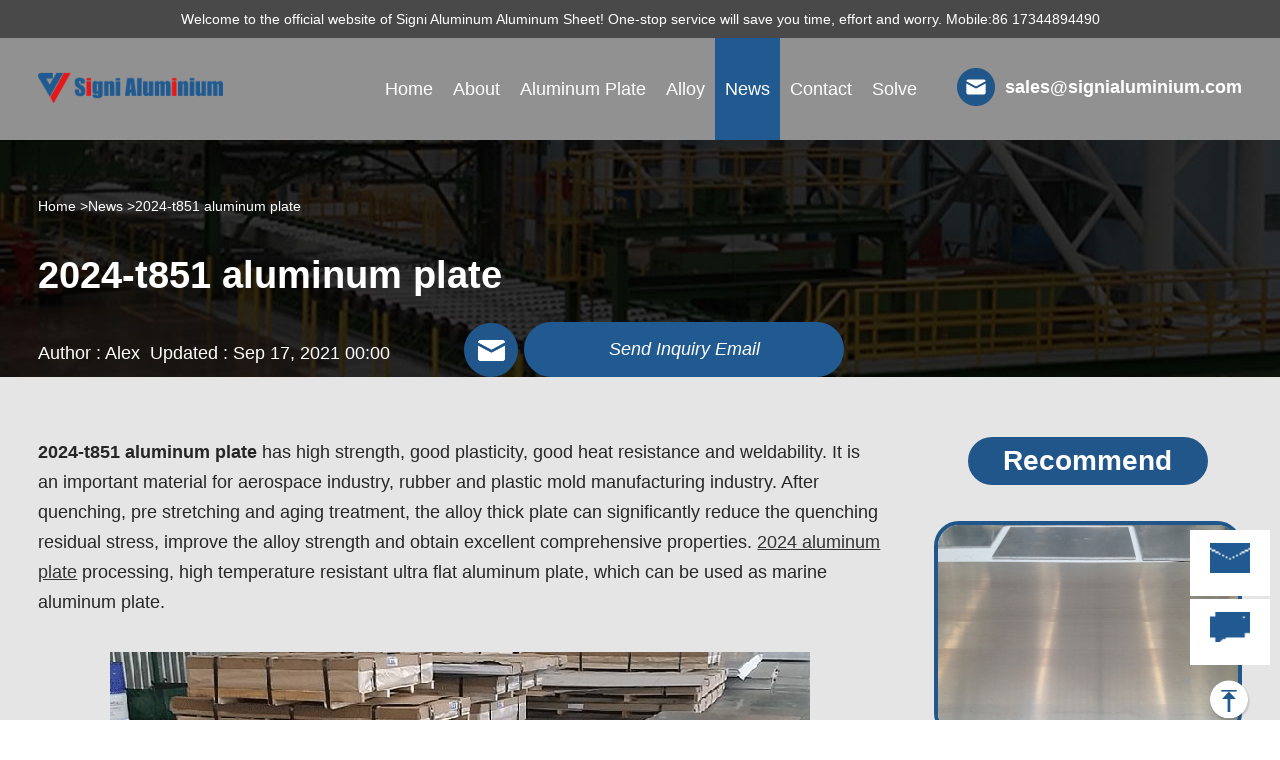

--- FILE ---
content_type: text/html
request_url: https://www.aluminum-plates.com/Aluminum_Aluminium_Plate_Sheet_Specification/2024-t851-aluminum-plate.html
body_size: 5368
content:
<!DOCTYPE html>
<html lang="en">
<head>
    <meta http-equiv="Content-Type" content="text/html; charset=utf-8" />
    <meta http-equiv="X-UA-Compatible" content="IE=edge,chrome=1" />
    <meta name="viewport" content="width=device-width, initial-scale=1.0, maximum-scale=3.0, minimum-scale=1.0" />
    <meta content="yes" name="apple-mobile-web-app-capable" />
    <meta name="applicable-device" content="pc,mobile" />
    <meta http-equiv="Cache-Control" content="no-transform" />
    <meta http-equiv="Cache-Control" content="no-siteapp" />
	<title>2024-t851 aluminum plate | Signi Aluminum</title>
<meta name="description" content="2024-t851 aluminum plate has high strength, good plasticity, good heat resistance and weldability. It is an important material for aerospace industry, rubber and plastic mold manufacturing industry.">
<link rel="canonical" href="https://www.aluminum-plates.com/Aluminum_Aluminium_Plate_Sheet_Specification/2024-t851-aluminum-plate.html">
    <link rel="stylesheet" href="/newcss/style.css">
    <link rel="stylesheet" href="/newcss/responce.css">
    <link rel="stylesheet" href="/newcss/animate.css">
    <script async src="https://www.googletagmanager.com/gtag/js?id=G-1CHGSGLQX6"></script>
    <script>
  window.dataLayer = window.dataLayer || [];
  function gtag(){dataLayer.push(arguments);}
  gtag('js', new Date());

  gtag('config', 'G-1CHGSGLQX6');
</script>
</head>
<body>
    <div class="hd-top">Welcome to the official website of Signi Aluminum Aluminum Sheet! One-stop service will save you
    time, effort and worry. Mobile:86 17344894490
</div>
<div class="header clearfix">
    <div class="wp-hd">
        <div class="menuBtn"><b></b><b></b><b></b></div>
        <div class="logo">
            <a href="/"><img src="/newimages/logo1.png" alt="Signi Aluminum"></a>
        </div>
        <div class="hdr clearfix">
            <div class="nav clearfix">
                <ul>
                                        <li  >
                                        <a href="/">Home</a>
                                        </li>
                                                            <li class="level" >
                                        <a href="/Signi_Aluminium_About/">About</a>
                                            <dl style="display: none;">
                                                        <dd>
                                <a href="/Aluminum_Aluminium_Plates_Sheets/">Aluminum plate Specification</a>
                            </dd>

                                                        <dd>
                                <a href="/Chemical_Composition_Aluminum_Plates_Sheets/">Chemical Composition</a>
                            </dd>

                                                        <dd>
                                <a href="/Application_Aluminum_Aluminium_Plates_Sheets/">Application</a>
                            </dd>

                                                        <dd>
                                <a href="/Production_Process_Aluminum_Plates_Sheets/">Production Process</a>
                            </dd>

                                                        <dd>
                                <a href="/Packing_Process_Aluminum_Aluminium_Plates_Sheets/">Packing Procedure</a>
                            </dd>

                                                        <dd>
                                <a href="/Quality_Management_Aluminum_Plates_Sheets/">Quality Management</a>
                            </dd>

                                                        <dd>
                                <a href="/Signi_Aluminium_Difference/">Signi Difference</a>
                            </dd>

                                                    </dl>

                    </li>
                                                            <li class="level" >
                                        <a href="/Aluminum_Aluminium_Sheet_Plate/">Aluminum Plate</a>
                                            <dl style="display: none;">
                                                        <dd>
                                <a href="/Marine_Grade_Aluminium_Aluminum_Plate_Sheet/">Marine Aluminium Plate</a>
                            </dd>

                                                        <dd>
                                <a href="/Oil_Tanker_Aluminum_Aluminium_Plate_Sheet/">Oil Tanker Aluminum Plate</a>
                            </dd>

                                                        <dd>
                                <a href="/Automotive_Aluminum_Automotive_Plate_Sheet/">Automotive Aluminum Plate</a>
                            </dd>

                                                        <dd>
                                <a href="/Aerospace_Aluminum_Aluminium_Plate_Sheet/">Aerospace Aluminum Plate</a>
                            </dd>

                                                        <dd>
                                <a href="/Railway_Aluminum_Aluminium_Plate_Sheet/">Railway Aluminum Plate</a>
                            </dd>

                                                        <dd>
                                <a href="/Electric_Aluminum_Electric_Aluminium_Plate_Sheet/">Electric Aluminum Plate</a>
                            </dd>

                                                        <dd>
                                <a href="/Precision_Ground_Aluminum_Aluminium_Plate_Sheet/">Precision Aluminum Plate</a>
                            </dd>

                                                        <dd>
                                <a href="/Aluminum_Aluminium_Tooling_Plate_Sheet/">Aluminum Tooling Plate</a>
                            </dd>

                                                        <dd>
                                <a href="/Aluminum_Moulding_Mould_Aluminium_Plate_Sheet/">Aluminum Moulding Plate</a>
                            </dd>

                                                        <dd>
                                <a href="/Defence_Aluminum_Aluminium_Plate_Sheet/">Defence Aluminum Plate</a>
                            </dd>

                                                        <dd>
                                <a href="/Aluminium_Construction_Aluminum_Construction_Plate/">Construction Aluminium Plate</a>
                            </dd>

                                                        <dd>
                                <a href="/mirror-aluminum-plate/">Mirror aluminum plate</a>
                            </dd>

                                                    </dl>

                    </li>
                                                            <li class="level" >
                                        <a href="/Aluminum_Aluminium_Alloy_Plate_Sheet/">Alloy</a>
                                            <dl style="display: none;">
                                                        <dd>
                                <a href="/5052_Aluminum_Aluminium_Plate_Sheet_5052/">5052 Aluminum Plate Sheet</a>
                            </dd>

                                                        <dd>
                                <a href="/6061_Aluminum_Aluminium_Plate_Sheet_6061/">6061 Aluminum Plate Sheet</a>
                            </dd>

                                                        <dd>
                                <a href="/7075_Aluminum_Aluminium_Plate_Sheet_7075/">7075 Aluminum Plate Sheet</a>
                            </dd>

                                                        <dd>
                                <a href="/5083_Aluminum_Aluminium_Plate_Sheet_5083/">5083 Aluminum Plate Sheet</a>
                            </dd>

                                                        <dd>
                                <a href="/2024_Aluminum_Aluminium_Plate_Sheet_2024/">2024 Aluminum Plate Sheet</a>
                            </dd>

                                                        <dd>
                                <a href="/5086_Aluminum_Aluminium_Plate_Sheet_5086/">5086 Aluminum Plate Sheet</a>
                            </dd>

                                                        <dd>
                                <a href="/7050_Aluminum_Aluminium_Plate_Sheet_7050/">7050 Aluminum Plate Sheet</a>
                            </dd>

                                                        <dd>
                                <a href="/1100_Aluminum_Aluminium_Plate_Sheet_1100/">1100 Aluminum Plate Sheet</a>
                            </dd>

                                                        <dd>
                                <a href="/3003_Aluminum_Aluminium_Plate_Sheet_3003/">3003 Aluminum Plate Sheet</a>
                            </dd>

                                                        <dd>
                                <a href="/5454_Aluminum_Aluminium_Plate_Sheet_5454/">5454 Aluminum Plate Sheet</a>
                            </dd>

                                                        <dd>
                                <a href="/1070_Aluminum_Aluminium_Plate_Sheet_1070/">1070 Aluminum Plate Sheet</a>
                            </dd>

                                                        <dd>
                                <a href="/3105_Aluminum_Aluminium_Plate_Sheet_3105/">3105 Aluminum Plate Sheet</a>
                            </dd>

                                                        <dd>
                                <a href="/5005_Aluminum_Aluminium_Plate_Sheet_5005/">5005 Aluminum Plate Sheet</a>
                            </dd>

                                                        <dd>
                                <a href="/5754_Aluminum_Aluminium_Plate_Sheet_5754/">5754 Aluminum Plate Sheet</a>
                            </dd>

                                                        <dd>
                                <a href="/6082_Aluminum_Aluminium_Plate_Sheet_6082/">6082 Aluminum Plate Sheet</a>
                            </dd>

                                                        <dd>
                                <a href="/7005_Aluminum_Aluminium_Plate_Sheet_7005/">7005 Aluminum Plate Sheet</a>
                            </dd>

                                                        <dd>
                                <a href="/7B04_Aluminum_Aluminium_Plate_Sheet_7B04/">7B04 Aluminum Plate Sheet</a>
                            </dd>

                                                        <dd>
                                <a href="/7A09_Aluminum_Aluminium_Plate_Sheet_7A09/">7A09 Aluminum Plate Sheet</a>
                            </dd>

                                                        <dd>
                                <a href="/2124_Aluminum_Aluminium_Plate_Sheet_2124/">2124 Aluminum Plate Sheet</a>
                            </dd>

                                                        <dd>
                                <a href="/2014_Aluminum_Aluminium_Plate_Sheet_2014/">2014 Aluminum Plate Sheet</a>
                            </dd>

                                                        <dd>
                                <a href="/1050_Aluminum_Aluminium_Plate_Sheet_1050/">1050 Aluminum Plate Sheet</a>
                            </dd>

                                                        <dd>
                                <a href="/5A06_Aluminum_Aluminium_Plate_Sheet_5A06/">5A06 Aluminum Plate Sheet</a>
                            </dd>

                                                        <dd>
                                <a href="/6063_Aluminum_Aluminium_Plate_Sheet_6063/">6063 Aluminum Plate Sheet</a>
                            </dd>

                                                        <dd>
                                <a href="/3104_Aluminum_Aluminium_Plate_Sheet_3104/">3104 Aluminum Plate Sheet</a>
                            </dd>

                                                    </dl>

                    </li>
                                                            <li class="active" >
                                        <a href="/Aluminum_Aluminium_Plate_Sheet_Specification/">News</a>
                                        </li>
                                                            <li  >
                                        <a href="/Signi_Aluminium_Contact/">Contact</a>
                                        </li>
                                                            <li  >
                                        <a href="/Signi_Aluminium_Industry/">Solve</a>
                                        </li>
                                        
                </ul>
            </div>
            <div class="hd-email"><a
                    href="mailto:sales@signialuminium.com"><span>sales@signialuminium.com</span></a></div>
        </div>
    </div>
</div>
    <div class="ban-inner other" style="background-image: url(/newimages/ban4.jpg);">
<div class="wp-hd">
<ol class="cur">
<li><a href="/">Home > </a></li><li><a href="/Aluminum_Aluminium_Plate_Sheet_Specification/">News > </a></li><li>2024-t851 aluminum plate</li>
</ol>
<div class="new-tit">
<h1>2024-t851 aluminum plate</h1>
<div class="mark">
<span>Author : Alex</span><span>&nbsp;&nbsp;Updated : Sep 17, 2021 00:00</span>
</div>
<a href="mailto:sales@signialuminium.com" class="g-link">Send Inquiry Email</a>
</div>
</div>
</div>
<div class="m-news-content">
<div class="wp-hd clearfix news-content2">
<div class="box clearfix ">
<div class="col-l">

<div class="content">
    <p>
<strong>2024-t851 aluminum plate </strong>has high strength, good plasticity, good heat resistance and weldability. It is an important material for aerospace industry, rubber and plastic mold manufacturing industry. After quenching, pre stretching and aging treatment, the alloy thick plate can significantly reduce the quenching residual stress, improve the alloy strength and obtain excellent comprehensive properties. <a href="https://www.aluminum-plates.com/2024_Aluminum_Aluminium_Plate_Sheet_2024/"><u>2024 aluminum plate</u></a> processing, high temperature resistant ultra flat aluminum plate, which can be used as marine aluminum plate.</p>
<p style="text-align: center;">
<img alt="2024-t851 aluminum plate" src="/uploads/allimg/210917/1-21091GK405136.jpg"></p>
<p style="text-align: center;">
2024-t851 aluminum plate</p>
<p>
It is an important material for tool manufacturing and industry. After quenching, pre stretching and aging treatment, the alloy thick plate can significantly reduce the quenching residual stress, improve the alloy strength and obtain excellent comprehensive properties.</p>
<h2 id="a1">
2024-t851 aluminum alloy plate features:</h2>
<ol>
<li>
(1) With the increase of aging temperature and aging time, the strength and hardness of the plate increased gradually, and decreased gradually after reaching the peak value.</li>
<li>
(2) With the increase of aging temperature and aging time, the elongation of plate decreases gradually.</li>
<li>
(3) With the increase of aging temperature and aging time, the conductivity of the plate increases gradually.</li>
<li>
(4) The optimum aging system of 2024-t851 aluminum alloy thick plate is as follows: aging temperature (190 + 5) C, aging time 12 h.</li>
</ol>
<h2 id="a2">
2024-t851 aluminum plate manufacturer</h2>
<p>
The mechanical properties and other indexes of 2024-t851 aluminum alloy thick plate produced by <a href="https://www.aluminum-plates.com/"><u>Signi aluminum</u></a> meet the provisions of ASTM b209m-95 standard, reach the test target value, the plate surface is flat and uniform, and can meet the user's use requirements.</p></div>


<div class="new-link">
    <a href="/Aluminum_Aluminium_Plate_Sheet_Specification/signi-aluminum-aluminum-plate-manufacture.html" class="prev"><span>Previous : </span><em>Signi aluminum - aluminum plate manufacturer</em></a>
    <a href="/Aluminum_Aluminium_Plate_Sheet_Specification/5754-h111-aluminum-plate-sheet.html" class="next"><span>Next : </span><em>5754 H111 aluminum plate sheet</em></a>
    </div>
</div>
        <div class="col-r">
            <h3 class="relevant-tit2">Recommend</h3>
            <ul class="news-list4">
                                <li>
                    <a href='/2014_Aluminum_Aluminium_Plate_Sheet_2014/' class='img' target='_blank' title='2014 Aluminum Plate Sheet'>
                        <img src='/uploads/allimg/150924/Aluminum%20Aluminium%20plate%20sheet%2086%20(2).jpg' alt='2014 Aluminum Plate Sheet'>
                    </a>
                    <a href='/2014_Aluminum_Aluminium_Plate_Sheet_2014/' class='tit'>2014 Aluminum Plate Sheet</a>
                </li>
                                <li>
                    <a href='/2124_Aluminum_Aluminium_Plate_Sheet_2124/' class='img' target='_blank' title='2124 Aluminum Plate Sheet'>
                        <img src='/uploads/211229/1-211229152024W3.jpg' alt='2124 Aluminum Plate Sheet'>
                    </a>
                    <a href='/2124_Aluminum_Aluminium_Plate_Sheet_2124/' class='tit'>2124 Aluminum Plate Sheet</a>
                </li>
                                <li>
                    <a href='/2024_Aluminum_Aluminium_Plate_Sheet_2024/' class='img' target='_blank' title='2024 Aluminum Plate Sheet'>
                        <img src='/uploads/allimg/210830/1-210S0151225R5.jpg' alt='2024 Aluminum Plate Sheet'>
                    </a>
                    <a href='/2024_Aluminum_Aluminium_Plate_Sheet_2024/' class='tit'>2024 Aluminum Plate Sheet</a>
                </li>
                            </ul>
    </div>
    </div>
</div>
</div>

<div class="wp-hd">
    <div class="relevant-tit1">Relevant news</div>
    <ul class="news-list3">
                <li><a href='/Aluminum_Aluminium_Plate_Sheet_Specification/2024_aluminum_alloy_thick_plate.html' title='2024 aluminum alloy thick plate'>2024 aluminum alloy thick plate</a></li>
                <li><a href='/Aluminum_Aluminium_Plate_Sheet_Specification/2024-5052-6061-7075-aviation-aluminum-pl.html' title='2024 5052 6061 7075 aviation aluminum plate'>2024 5052 6061 7075 aviation aluminum plate</a></li>
                <li><a href='/Aluminum_Aluminium_Plate_Sheet_Specification/2024-t3-aluminum-plate.html' title='2024-T3 aluminum plate'>2024-T3 aluminum plate</a></li>
                <li><a href='/Aluminum_Aluminium_Plate_Sheet_Specification/2024-t4-aluminum-plate.html' title='2024-T4 aluminum plate'>2024-T4 aluminum plate</a></li>
                <li><a href='/Aluminum_Aluminium_Plate_Sheet_Specification/2024-t351-aluminum-plate.html' title='2024-t351 aluminum plate'>2024-t351 aluminum plate</a></li>
            </ul>
</div>

<div class="fot-form" id="ly_form">
    <div class="wp-hd">
        <form action="/message/" enctype="multipart/form-data" method="post" name="Form1">
            <div class="right">
                <div class="g-tit1">
                    <h2><span>Contact Us</span></h2>
                </div>
                <span>Name : </span><input type="text" class="inp" placeholder="Name" id="name" name="name">
                <span>Email : </span><input type="text" class="inp" placeholder="Email" id="txtemail" name="email">
                <span>Leave your needs and we will reply to you as soon as possible! : </span><textarea class="area" placeholder="Leave your needs and we will reply to you as soon as possible!" id="mess" name="content"></textarea>
                <input id="site_feedback" name="site_feedback" type="hidden">
                <input id="from_way" name="from_way" type="hidden">
                <input id="refer" name="refer" type="hidden">
                <input type="hidden" name="random" id="random" placeholder="random" />
                <input type="hidden" name="zongduan" id="zongduan" placeholder="zongduan" />
                <input type="hidden" name="url" id="url" placeholder="url" />
<!--                <input name="action" type="hidden" value="post">-->
<!--                <input name="diyid" type="hidden" value="1">-->
<!--                <input name="do" type="hidden" value="2">-->
                <input id="time" name="time" type="hidden">
                <input name="dede_fields" type="hidden" value="name,text;email,text;content,multitext;time,text;from_way,text;refer,text;site_feedback,text">
                <input name="dede_fieldshash" type="hidden" value="c9b2d7d3ac510ca2a29f40dccf56ee28">
                <input class="btn" id="button_sub" onclick="checkform()" type="button" value="Submit">
            </div>
            <div class="left">
                <img src="/newimages/i-txt2.png" alt="Signi aluminium" class="tit">
                <p>Hello, in order to efficiently and accurately provide the specific price of the product, please leave a
                    detailed alloy brand, status, thickness, purpose, etc. our professionals will reply to you in time and
                    look forward to your consultation.</p>
                <div class="notice">* For your interests, your privacy will be kept strictly confidential. If you are
                    interested in our products and leave your needs, we will reply to you in time!</div>
                <div class="bot">
                    <img src="/newimages/ewm.png" alt="ewm" class="ewm">
                    <div class="txt">
                        <div class="tel">86 17344894490</div>
                        <div class="email"><a href="mailto:sales@signialuminium.com">Send Inquiry Email</a></div>
                    </div>
                </div>
            </div>
        </form>
    </div>
</div>


    <div class="fix-side fix-Top">
        <ul class="clearfix">
            <li class="fix-swt"><a href="mailto:sales@signialuminium.com" id="side-email"><img id="side-woman" src="/newimages/fd-ico3.png" alt="Image of fote customer service staff"></a></li>
            <li class="fix-email footerliu"><a href="javascript:void(0);"><img id="side-email-img" src="/newimages/fd-ico1.png" alt="Email"></a></li>
            <li class="fix-close toTop" title="Close dialog" style="opacity: 1; display: block;"><img src="/newimages/top.png" alt="Image of fote customer service staff"></li>
        </ul>
    </div>
    <div class="fix-foot clearfix">
        <a href="/Signi_Aluminium_Contact/#ly_form" rel="nofollow" id="bottom-supplier">Contact Supplier</a>
        <a href="mailto:sales@signialuminium.com" class="fixfootswt" rel="nofollow" id="bottom-price">Get Latest Price</a>
    </div>
    <script src="/newjs/jquery.min.js"></script>
    <script src="/newjs/lib.js"></script>
    <script type="text/javascript">
        function checkform() {
            if (window.document.Form1.email.value == "") {
                alert("Email cannot be empty ");
                Form1.email.focus();
                return false;
            } else {
                var reg = /^\w+((-\w+)|(\.\w+))*\@[A-Za-z0-9]+((\.|-)[A-Za-z0-9]+)*\.[A-Za-z0-9]+$/;
                isok = reg.test(Form1.email.value);
                if (!isok) {
                    alert("The format of the e-mail is incorrect, please re-enter the e-mail！");
                    document.getElementById("email").focus();
                    return false;
                }
            }
            var myDate = new Date();
            var datenow = myDate.toLocaleDateString() + "-" + myDate.getHours() + ":" + myDate.getMinutes() + ":" + myDate.getSeconds();
            var str = '';
            var length = 10;
            for (; str.length < length; str += Math.random().toString(36).substr(2)) ;
            str = str.substr(0, length);
            var mobileAgent = new Array("iphone", "ipod", "ipad", "android", "mobile", "blackberry", "webos", "incognito", "webmate", "bada", "nokia", "lg", "ucweb", "skyfire");
            var browser = navigator.userAgent.toLowerCase();
            var isMobile = "pc";
            for (var i = 0; i < mobileAgent.length; i++) {
                if (browser.indexOf(mobileAgent[i]) !== -1) {
                    isMobile = "m";
                    break;
                }
            }
            document.getElementById("time").value = datenow;
            document.getElementById("site_feedback").value = str;
            document.getElementById("from_way").value = "|" + isMobile + "|";
            document.getElementById("random").value = str;
            document.getElementById("zongduan").value = "|" + isMobile + "|";
            document.getElementById("url").value = window.location.href + "?" + datenow + "&" + str + "&sys=" + isMobile;
            document.getElementById("refer").value = window.location.href;
            document.getElementById("button_sub").disabled = true;
            window.document.Form1.submit();
        }
    </script>
    
<script src="/newjs/slick.min.js"></script>

</body>
</html>

--- FILE ---
content_type: text/css
request_url: https://www.aluminum-plates.com/newcss/style.css
body_size: 10868
content:
 blockquote,body,dd,div,dl,dt,fieldset,form,h1,h2,h3,h4,h5,h6,input,li,ol,p,pre,td,textarea,th,ul{margin:0;padding:0}table{border-collapse:collapse;border-spacing:0}abbr,acronym,fieldset,img{border:0}ol,ul{list-style:none}caption,th{text-align:left}q:after,q:before{content:''}.col-c,.col-l{float:left}.col-r,.col_r{float:right}.c{clear:both}em{font-weight:400;font-style:normal}.dn{display:none}.clearfix:after{content:" ";display:block;height:0;visibility:hidden;clear:both}body{color:#333;font-size:14px;line-height:30px;font-family:microsoft yahei,sans-serif;overflow-x:hidden}a{color:#333;text-decoration:none}a:hover{color:red}img,video{max-width:100%}input,select,textarea{font-size:16px;color:#333;font-family:microsoft yahei,sans-serif;outline:0;border:none}select::-ms-expand{display:none}input[type=button],input[type=reset],input[type=submit],select{appearance:none;-moz-appearance:none;-webkit-appearance:none;-ms-appearance:none}input[type=button],input[type=reset],input[type=submit]{cursor:pointer}::-webkit-input-placeholder{color:#fff}::-moz-placeholder{color:#fff}::-ms-input-placeholder{color:#fff}input[type=password]:active,input[type=password]:focus,input[type=tel]:active,input[type=tel]:focus,input[type=text]:active,input[type=text]:focus{-webkit-box-sizing:border-box;-moz-box-sizing:border-box;-o-box-sizing:border-box;box-sizing:border-box;outline:0;border:none}.ani,a,img{transition:.3s;-ms-transition:.3s;-moz-transition:.3s;-webkit-transition:.3s;-o-transition:.3s}*{-wekit-box-sizing:border-box;-moz-box-sizing:border-box;box-sizing:border-box;outline:0}.unselect{-moz-user-select:none;-khtml-user-select:none;-webkit-user-select:none;-o-user-select:none;user-select:none}.wp{width:90%;max-width:1024px;margin:0 auto;margin-top:40px}.wp-hd{width:90%;max-width:1400px;margin:0 auto}.hd-top{line-height:38px;color:#fff;background-color:#494949;text-align:center;font-size:14px;left:0;top:0;width:100%;z-index:999}.header{background-color:rgba(73,73,73,.6);left:0;width:100%;z-index:99999}.hdr{float:right}.logo{float:left;margin-top:34px}.logo img{display:block}.logo .mo{display:none}.nav{float:left}.nav li{float:left;position:relative}.nav li:hover>a{background-color:#205a91}.nav li a{display:block;line-height:102px;font-size:18px;color:#fff;padding:0 16px;text-transform:capitalize}.nav li dl{position:absolute;left:0;top:100%;display:none;z-index:999}.nav li dl a{display:block;white-space:nowrap;line-height:40px;background-color:#494949}.nav li dl a:hover,.nav li.active>a{background-color:#205a91}.hd-email{float:left;margin-left:30px;padding-left:48px;font-size:18px;font-weight:700;color:#fff;line-height:38px;background:url(../newimages/d-ico1.png) left center no-repeat;margin-top:30px}.hd-email a span{color:#fff}.menuBtn{position:relative;z-index:9;display:none;float:right;width:26px;cursor:pointer;height:24px;transition:.3s;-ms-transition:.3s;-moz-transition:.3s;-webkit-transition:.3s;-o-transition:.3s;margin-top:11px}.menuBtn b{display:block;height:3px;width:100%;background-color:#000;margin:5px 0;border-radius:2px;transition:.3s;-ms-transition:.3s;-moz-transition:.3s;-webkit-transition:.3s;-o-transition:.3s;-webkit-border-radius:2px;-moz-border-radius:2px;-ms-border-radius:2px;-o-border-radius:2px}.menuBtn b:last-child{margin-bottom:0}.menuBtn.open b{opacity:0;position:absolute}.menuBtn.open b:first-child{left:0;top:0;opacity:1;transform:rotate(45deg);-webkit-transform:rotate(45deg);-o-transform:rotate(45deg);-ms-transform:rotate(45deg);-moz-transform:rotate(45deg);transform-origin:0 0}.menuBtn.open b:last-child{opacity:1;left:-2px;bottom:-2px;transform:rotate(-45deg);-webkit-transform:rotate(-45deg);-o-transform:rotate(-45deg);-ms-transform:rotate(-45deg);transform-origin:0 0;-moz-transform:rotate(-45deg)}.banner .slick-slide{outline:0}.banner img{display:block;width:100%}.banner .slick-next,.banner .slick-prev{position:absolute;top:50%;margin-top:-34px;overflow:hidden;width:30px;height:68px;font-size:0;line-height:0;z-index:999;background-repeat:no-repeat;background-position:center center;text-indent:-9999px;background-color:rgba(32,90,145,.2)}.banner .slick-next:hover,.banner .slick-prev:hover{background-color:rgba(32,90,145,.4)}.banner .slick-prev{left:100px;background-image:url(../newimages/i-prev1.png)}.banner .slick-next{right:100px;background-image:url(../newimages/i-next1.png)}.banner .slick-dots{position:absolute;bottom:44px;left:0;width:100%;text-align:center;z-index:99;font-size:0}.banner .slick-dots li{display:inline-block;margin:0 17px}.banner .slick-dots li button{display:block;width:16px;height:16px;font-size:0;border:1px solid #fff;line-height:0;text-indent:999px;margin:0;padding:0;border-radius:50%;background-color:transparent}.banner .slick-dots li.slick-active button{background-color:#fff}.footer{padding:30px 0;background-color:#0d1c2a;font-size:16px;color:#fff;line-height:24px}.footer .top{margin-bottom:20px;display:flex;align-items:center;justify-content:space-between}.footer .top .item{padding-left:40px;background-repeat:no-repeat;background-position:0 center}.footer .top .item.ico1{background-image:url(../newimages/f-ico1.png)}.footer .top .item.ico2{background-image:url(../newimages/f-ico2.png)}.footer .top .item.ico3{background-image:url(../newimages/f-ico3.png)}.footer .top .item.ico4{background-image:url(../newimages/f-ico4.png);width:470px}.footer .bot{color:#b2b2b2;text-align:center}.pc{display:block!important}.mo{display:none!important}@media(max-width:1279px){body{padding-top:50px}.logo{margin-top:15px;width:120px}.header{height:50px;position:fixed;top:0;left:0;width:100%;background-color:#fff;z-index:9999;overflow:hidden;-moz-box-shadow:0 0 10px rgba(0,0,0,.2);-webkit-box-shadow:0 0 10px rgba(0,0,0,.2);box-shadow:0 0 10px rgba(0,0,0,.2)}.menuBtn{display:block}.nav{float:none;text-align:left}.nav li{float:none;padding:0}.nav li a{color:#333;font-size:14px;line-height:40px;border-bottom:1px solid #f1f1f1;padding:0}.nav li a:hover,.nav li.active a{background-color:#fff}.nav li dl{position:static}.nav li dl a{background-color:#fff;line-height:34px;font-size:12px}.nav li.level>a{background:url(../newimages/d-jt2.png) right center no-repeat;-webkit-background-size:8px;-moz-background-size:8px;-o-background-size:8px;background-size:8px}.nav li.level.open>a{background:url(../newimages/d-jt1.png) right center no-repeat;-webkit-background-size:8px;-moz-background-size:8px;-o-background-size:8px;background-size:8px}.hd-email{float:none;color:#333;font-size:14px;margin-top:20px;padding-left:30px;-webkit-background-size:20px;-moz-background-size:20px;-o-background-size:20px;background-size:20px;display:inline-block;margin-left:0}.banner .slick-next,.banner .slick-prev{display:none!important}.banner .slick-dots li button{width:10px;height:10px}.banner .slick-dots li{margin:0 8px}.banner .slick-dots{bottom:20px}.hdr{position:fixed;right:-100%;top:50px;width:320px;bottom:0;padding:10px 15px;z-index:9999999;margin-top:0;background-color:#fff;text-align:center;opacity:0;-ms-transition:.3s;-moz-transition:.3s;-webkit-transition:.3s;-o-transition:.3s;transition:.3s}.hdr.open{opacity:1;right:0}.hd-top{display:none}}.contact-index{-webkit-background-size:cover;-moz-background-size:cover;-o-background-size:cover;position:relative}.index-part1{margin:50px 0}.g-tit1{width:1145px;margin:0 auto 66px;text-align:center}.g-tit1 h2,.g-tit1 h1{text-align:center;margin-bottom:10px}.g-tit1 h2 span,.g-tit1 h1 span{display:inline-block;position:relative;font-size:40px;color:#262626;line-height:50px;text-transform:capitalize;padding:20px 53px 30px 80px}.g-tit1 h2 span::before,.g-tit1 h1 span::before{content:"“";position:absolute;left:0;top:0;font-size:80px;color:#205a91;line-height:1;font-weight:700}.g-tit1 h2 span::after,.g-tit1 h1 span::after{content:"";position:absolute;right:0;bottom:0;width:41px;height:36px;background-repeat:no-repeat;background-position:center;background-image:url(../newimages/i-ico2.png)}.g-tit1 p{font-size:16px;color:#262626;line-height:26px}.index-list1{overflow:hidden;margin:0 -16px}.index-list1 li{float:left;width:64.16%}.index-list1 li.other{width:35.22%}.index-list1 li.other .item .img{padding-top:100%}.index-list1 li:hover .item .tit{left:0;width:100%;top:50%;margin-top:-23px;color:#fff;text-align:center}.index-list1 li:hover .item::after{content:"";position:absolute;left:0;top:0;width:100%;height:100%;background-color:rgba(32,90,145,.6);z-index:1}.index-list1 li .item{display:block;margin:0 15px 32px;position:relative}.index-list1 li .item:hover{-moz-box-shadow:0 0 10px rgba(0,0,0,.2);-webkit-box-shadow:0 0 10px rgba(0,0,0,.2);box-shadow:0 0 10px rgba(0,0,0,.2)}.index-list1 li .item::after{content:"";transition:.3s;-ms-transition:.3s;-moz-transition:.3s;-webkit-transition:.3s;-o-transition:.3s}.index-list1 li .item .img{position:relative;padding-top:53.3%;overflow:hidden;background-color:#d9d9d9}.index-list1 li .item .img img{position:absolute;left:50%;top:50%;transform:translate(-50%,-50%);-ms-transform:translate(-50%,-50%);-moz-transform:translate(-50%,-50%);-webkit-transform:translate(-50%,-50%);-o-transform:translate(-50%,-50%);max-height:80%}.index-list1 li .item .tit{position:absolute;font-size:36px;right:45px;bottom:40px;color:#205a91;line-height:46px;z-index:2;transition:.3s;-ms-transition:.3s;-moz-transition:.3s;-webkit-transition:.3s;-o-transition:.3s}.slick-index1{position:relative;margin-bottom:50px}.slick-index1 .item{position:relative}.slick-index1 .item::after{content:"";z-index:-1;position:absolute;left:0;top:0;bottom:0;width:1228px;background-color:#494949}.slick-index1 .item::before{content:"";position:absolute;left:25px;top:0;bottom:0;width:191px;background:url(../newimages/i-bg4.png) center no-repeat;-webkit-background-size:191px;-moz-background-size:191px;-o-background-size:191px;background-size:191px}.slick-index1 .item .txt{padding:95px 0 123px;width:700px;position:relative;z-index:2}.slick-index1 .item .txt h3{margin-bottom:20px}.slick-index1 .item .txt h3 a{display:block;font-size:48px;color:#fff;line-height:76px;padding-bottom:28px;position:relative}.slick-index1 .item .txt h3 a::after{position:absolute;content:"";left:0;bottom:0;width:64px;height:7px;border-radius:7px;background-color:#205a91}.slick-index1 .item .txt .mark{line-height:45px;padding:0 24px;display:inline-block;font-size:24px;color:#fff;background-color:#205a91;border-radius:48px;margin-bottom:12px}.slick-index1 .item .txt .mark em{font-weight:700;display:inline-block;vertical-align:middle}.slick-index1 .item .txt .mark span{display:inline-block;vertical-align:middle}.slick-index1 .item .txt .con{font-size:20px;color:#fff;line-height:40px;margin-bottom:16px}.slick-index1 .item .txt .con p{margin:30px 0}.slick-index1 .item .txt .con p span{display:inline-block;vertical-align:middle;font-size:24px;font-weight:700}.slick-index1 .item .txt .detail{width:145px;line-height:48px;text-align:center;background-color:#205a91;color:#fff;font-size:18px;display:block}.slick-index1 .item .img{position:absolute;width:895px;top:50%;transform:translateY(-50%);-ms-transform:translateY(-50%);-moz-transform:translateY(-50%);-webkit-transform:translateY(-50%);-o-transform:translateY(-50%);right:0}.slick-index1 .item .img img{display:block;width:100%}.slick-index1 .slick-arrow{position:absolute;bottom:140px;top:auto;overflow:hidden;width:48px;height:48px;font-size:0;line-height:0;background-repeat:no-repeat;background-position:center center;text-indent:-9999px;z-index:9;right:895px;left:auto}.slick-index1 .slick-arrow.slick-prev{background-color:#205a91;background-image:url(../newimages/i-prev2.png)}.slick-index1 .slick-arrow.slick-next{background-color:#fff;background-image:url(../newimages/i-next3.png);margin-right:-48px}.index-list2{display:-webkit-flex;display:flex;align-items:center;justify-content:space-between;margin:0 -18px 50px}.index-list2 li{width:20%;flex-grow:1;flex-shrink:0}.index-list2 li .item{-moz-box-shadow:0 0 10px rgba(0,0,0,.2);-webkit-box-shadow:0 0 10px rgba(0,0,0,.2);box-shadow:0 0 10px rgba(0,0,0,.2);padding:70px 0 34px;background-color:#fff;margin:0 18px}.index-list2 li .item img{display:block;margin:0 auto 46px}.index-list2 li .item p{font-size:24px;color:#262626;line-height:44px;text-align:center}.index-part3{position:relative;padding-bottom:88px;margin-bottom:50px}.index-part3 .video{display:block;width:930px;position:relative}.index-part3 .video .youtobe{position:relative;padding-top:72.6%;overflow:hidden;background:url(../newimages/i-img2.jpg) center no-repeat}.index-part3 .video .youtobe iframe{position:absolute;left:0;top:0;width:100%;height:100%}.index-part3 .video video{display:block;width:100%}.index-part3 .video .play{position:absolute;left:50%;top:50%;width:84px;height:84px;margin-top:-42px;margin-left:-42px;background:url(../newimages/i-play.png) center no-repeat;-webkit-background-size:cover;-moz-background-size:cover;-o-background-size:cover;background-size:cover;cursor:pointer}.pro-content2 .video,.m-news-content .video{display:block;position:relative;width:100%}.pro-content2 .video .youtobe,.m-news-content .video .youtobe{max-width:800px;margin:0 auto;position:relative;padding-top:43.6%;overflow:hidden;background:url(../uploads/video-bj.jpg) center no-repeat}.pro-content2 .video .youtobe iframe,.m-news-content .video .youtobe iframe{position:absolute;left:0;top:0;width:100%;height:100%}.pro-content2 .video video,m-news-content2 .video video{display:block;width:100%}.pro-content2 .video .play,.m-news-content .video .play{position:absolute;left:50%;top:50%;width:84px;height:84px;margin-top:-42px;margin-left:-42px;background:url(../newimages/i-play.png) center no-repeat;-webkit-background-size:cover;-moz-background-size:cover;-o-background-size:cover;background-size:cover;cursor:pointer}.m-news-content .video .youtobe{padding-top:50%}.index-part3 .txt{position:absolute;right:0;bottom:0;width:620px;background-color:#205a91;padding:90px 62px 80px}.index-part3 .txt::after{content:"";position:absolute;width:409px;height:130px;background:url(../newimages/i-txt1.png) center no-repeat;-webkit-background-size:cover;-moz-background-size:cover;-o-background-size:cover;background-size:cover;z-index:-1;top:-90px;right:0}.index-part3 .txt .tit{display:block;text-align:right;font-size:36px;color:#fff;line-height:46px;margin-bottom:30px;font-family:arial}.index-part3 .txt p{font-size:18px;color:#fff;line-height:28px;margin-bottom:40px;text-align:justify}.index-part3 .txt .more{display:block;width:60px;height:8px;background:url(../newimages/i-more.png) center no-repeat}.g-tit1.tit2 h2 span{color:#fff}.g-tit1.tit2 h2 span::before{color:#fff}.g-tit1.tit2 h2 span::after{background-image:url(../newimages/i-ico1.png)}.g-tit1.tit2 p{color:#fff}.index-part4{padding-top:40px;background:url(../newimages/i-bg3.jpg) center top no-repeat;padding-bottom:65px}.slick-index3{width:1160px;margin:0 auto 25px;background-color:rgba(32,90,145,.7);border-radius:60px;padding:50px 88px 110px;font-size:18px;color:#fff;line-height:34px;background:url(../newimages/i-bg2.png) top center no-repeat}.slick-index4 .slick-current .box img{border-color:#205a91}.slick-index4 .box img{display:block;width:164px;height:164px;border:4px solid #fff;border-radius:50%;margin:0 auto 25px}.slick-index4 .box p{text-align:center;font-size:18px;color:#205a91;line-height:28px}.index-part5{margin-bottom:50px;overflow:hidden}.slick-index5{float:left;width:820px;margin-right:55px}.slick-index5 a{display:block;position:relative;overflow:hidden}.slick-index5 a img{display:block;width:100%}.slick-index5 a .tit{position:absolute;left:0;bottom:0;width:100%;padding:40px 48px;background-color:rgba(0,0,0,.6)}.slick-index5 a .tit span{font-size:28px;color:#fff;line-height:38px;font-weight:700;padding-bottom:17px;position:relative;display:block;white-space:nowrap;overflow:hidden;text-overflow:ellipsis}.slick-index5 a .tit span::after{content:"";position:absolute;left:0;bottom:0;width:60px;height:4px;border-radius:4px;background-color:#205a91}.slick-index5 .slick-dots{position:absolute;bottom:30px;right:36px;z-index:99;left:auto;font-size:0;width:auto}.slick-index5 .slick-dots li{display:inline-block;margin:0 3px}.slick-index5 .slick-dots li.slick-active button{background-color:#205a91}.slick-index5 .slick-dots li button{display:block;width:30px;height:3px;font-size:0;line-height:0;text-indent:999px;margin:0;padding:0;border-radius:1px;background-color:#fff}.index-list3{overflow:hidden}.index-list3 li{margin-bottom:45px}.haha-index-list3 li{margin-bottom:30px}.index-list3 li:last-child{margin-bottom:0}.index-list3 li .date{float:left;width:120px;border-right:1px solid #bfbfbf;padding:7px 0 3px;margin-right:28px}.index-list3 li .date em{display:block;font-size:44px;color:#205a91;line-height:54px}.index-list3 li .date span{display:block;font-size:14px;color:grey;line-height:24px}.index-list3 li .txt{overflow:hidden;position:relative}.index-list3 li .txt a{display:block;font-size:24px;color:#262626;line-height:34px;white-space:nowrap;overflow:hidden;text-overflow:ellipsis}.index-list3 li .txt p{font-size:18px;color:grey;line-height:28px;height:56px;display:-webkit-box;display:box;-webkit-box-orient:vertical;-webkit-line-clamp:2;overflow:hidden}.index-list3 li .txt .more{position:absolute;right:0;width:60px;height:8px;top:-9px;background:url(../newimages/i-more2.png) center no-repeat}.contact-index{padding:80px 0 65px;background:url(../newimages/i-bg1.jpg) top center no-repeat}.contact-index .con{padding-top:30px}.contact-index .item{display:flex;align-items:center;justify-content:space-between;margin-bottom:54px}.contact-index .item .inp{width:705px;border:1px solid #fff;padding:0 25px;line-height:74px;height:76px;font-size:30px;color:#fff;font-weight:lighter;background-color:transparent}.contact-index .area{height:250px;font-size:30px;color:#fff;line-height:40px;padding:20px 25px;margin-bottom:74px;display:block;width:100%;background-color:transparent;border:1px solid #fff}.contact-index .btn{width:348px;line-height:78px;display:block;margin:0 auto;background-color:#fff;color:#205a91;text-transform:uppercase;font-size:36px;transition:.3s;-ms-transition:.3s;-moz-transition:.3s;-webkit-transition:.3s;-o-transition:.3s}.contact-index .btn:hover{background-color:#205a91;color:#fff}.index-list3 li .txt a:hover,.slick-index1 .item .txt h3 a:hover{color:#205a91}.slick-index5 a:hover img{transform:scale(1.08);-ms-transform:scale(1.08);-moz-transform:scale(1.08);-webkit-transform:scale(1.08);-o-transform:scale(1.08)}.slick-index4 .box:hover img{border-color:#205a91}.index-part3 .txt .tit:hover{padding-right:20px}.fix-side{position:fixed;right:10px;bottom:10px;width:80px;height:180px;z-index:999}.fix-side ul{clear:both;display:block}.fix-side ul li{clear:both;display:block;margin-bottom:3px}.fix-side ul li.fix-swt{background:#fff;padding:13px 20px;cursor:pointer}.fix-side ul li.fix-email a{clear:both;display:block;background:#fff;padding:13px 20px;cursor:pointer}.fix-side ul li.fix-swt img,.fix-side ul li.fix-email img{width:40px;height:30px}.fix-side ul li.fix-close{padding:12px 19px;cursor:pointer}.fix-side ul li.fix-swt:hover,.fix-side ul li.fix-email a:hover{background:#bfbfbf}.fix-side ul li.fix-close:hover{background:#bfbfbf}.aero-part1{padding:50px 0}.cur{margin-bottom:25px}.cur.black li,.cur.black li a{color:#494949}.cur.black li.home a{background:url(../newimages/cur2.png) left center no-repeat}.cur li{display:inline-block;vertical-align:middle;font-size:14px;color:#fff;line-height:30px}.cur li a{display:block;color:#fff}.cur li span{display:block}.cur li.home a{padding-left:40px;background:url(../newimages/cur1.png) left center no-repeat}.aero-content1{overflow:hidden;margin-bottom:68px}.aero-content1 img{float:right;width:35%;margin-left:10px;margin-top:120px}.aero-content1 .txt{overflow:hidden;color:#262626}.aero-content1 .txt span{display:inline-block;font-weight:700;padding-left:72px;background:url(../newimages/a-ico1.png) left center no-repeat;font-size:28px;line-height:60px;margin-bottom:45px;font-family:Myriad Pro}.aero-content1 .txt .item{margin-bottom:12px}.aero-content1 .txt .item em{display:inline-block;padding:0 20px;line-height:36px;border-radius:36px;font-size:18px;color:#fff;background-color:#2a5196;margin-bottom:6px}.aero-content1 .txt .item p{text-indent:2em;font-size:18px;line-height:34px}.aero-list1{margin:0 -10px;overflow:hidden}.aero-list1 li{width:20%;float:left;cursor:pointer}.aero-list1 li img{display:block;margin:0 auto 20px;max-width:100%;max-height:130px;object-fit:cover}.aero-list1 li p{font-size:16px;color:#262626;line-height:26px;text-align:center}.juhe{text-align:center}.juhe p{color:#fff;font-size:18px}.m-tab1{text-align:right;margin-bottom:0}.m-tab1 li{display:inline-block;margin-left:34px}.m-tab1 li a{font-weight:700;font-size:26px;color:#494949;line-height:36px;background:#205a91;padding:0 10px;border-bottom:5px solid transparent;display:block}.m-tab1 li.active a{border-bottom:5px solid #205a91}.juhe-m-tab1{text-align:center;margin-top:30px;margin-bottom:0}.juhe-m-tab1 li a{color:#fff;font-size:20px}.img-txt1{display:flex;align-items:center;justify-content:space-between;flex-direction:row-reverse;margin-bottom:70px}.img-txt1 .img{flex-grow:1}.img-txt1 .img img{display:block;width:100%}.img-txt1 .txt{width:55%;margin-right:30px;flex-shrink:0;font-size:18px;color:#262626;line-height:30px}.img-txt1 .txt p{margin-bottom:1.8em}.aero-tit{text-align:center;margin:0 auto 35px;overflow:hidden}.aero-tit h2{margin-bottom:20px;font-size:28px;color:#205a91;line-height:70px}.des{font-size:22px;color:#205a91;line-height:32px;margin-bottom:15px}.m-content1 .des{text-align:center}.m-content1 h2{margin-top:2.5em}.m-content1 h3{margin-top:2.3em;padding-left:36px;background:url(../images/d-ico3.png) center left no-repeat;line-height:28px;margin-bottom:20px}.n-link{width:90%;max-width:1316px;margin:0 auto}.m-content1{font-size:16px;color:#262626;line-height:30px}.m-content1 ul li,.m-content1 ol li,.content ul li,.content ol li,.pro-content2 .col-l ul li,.pro-content2 .col-l ol li{padding:9px 0}.m-content1 ul{margin-bottom:1.8em;margin-top:1em}.m-content1 .nav-ul{list-style-type:disc}.m-content1 .nav-ul li{line-height:20px}.m-content1 .nav-ul li a{color:#bb4a03}.m-content1 .nav-innerul{list-style-type:none;padding-left:25px;margin-bottom:0;margin-top:.8em}.m-content1 p{margin:1.8em 0;line-height:30px}.m-content1 img{display:block;margin:30px auto;max-width:800px}.m-content1 table{width:875px;margin:30px auto 0}.m-content1 table{width:80%;border-left:2px solid #d3d1d1;border-top:2px solid #d3d1d1;text-align:center}.m-content1 table th{background-color:#20568a;color:#fff;font-size:18px;border-right:2px solid #d3d1d1;border-bottom:2px solid #d3d1d1;text-align:center;font-weight:400;line-height:38px}.m-content1 table th a{color:#fff}.m-content1 table td{background-color:#98cbfa;color:#262626;font-size:16px;border-right:2px solid #d3d1d1;border-bottom:2px solid #d3d1d1;line-height:38px}.m-content1 .table p{line-height:5px!important}.zidingyi_table{margin-top:1.5em}.aero-list2{overflow:hidden;margin:0 -16px}.aero-list2 li{float:left;width:34.05%;padding:0!important}.aero-list2 li .item{margin:0 18px 36px;position:relative}.aero-list2 li .item:hover .img::after{opacity:0}.aero-list2 li .item:hover .txt p{display:none}.aero-list2 li .item .img{position:relative;padding-top:57%;overflow:hidden}.aero-list2 li .item .img img{margin:0 auto 50px}.aero-list2 li .item .img::after{content:"";position:absolute;left:0;top:0;width:100%;height:100%;background-color:rgba(32,90,145,.7);z-index:1;transition:.3s;-ms-transition:.3s;-moz-transition:.3s;-webkit-transition:.3s;-o-transition:.3s}.aero-list2 li .item .img img{position:absolute;left:0;top:0;width:100%;height:100%}.aero-list2 li .item .txt{position:absolute;left:0;width:100%;text-align:center;top:50%;transform:translateY(-50%);-ms-transform:translateY(-50%);-moz-transform:translateY(-50%);-webkit-transform:translateY(-50%);-o-transform:translateY(-50%);color:#fff;z-index:2}.aero-list2 li .item .txt h3{font-size:24px;line-height:34px;margin-bottom:8px}.aero-list2 li .item .txt p{font-size:20px;line-height:5px;margin-bottom:5px}.aero-list2 li.other{width:31.9%}.aero-list2 li.other .item .img{padding-top:132.3%}.img-txt2{overflow:hidden;margin-bottom:90px}.img-txt2 .img{float:left;width:450px;padding-right:60px;margin-right:60px;border-right:3px solid #205a91}.img-txt2 .img img{display:block;width:100%;margin-bottom:0}.img-txt2 .txt{overflow:hidden;margin-top:10px}.img-txt2 .txt p{padding-left:32px;font-size:24px;color:#205a91;margin-bottom:25px;line-height:34px;background:url(../newimages/b-ico1.png) center left no-repeat}.slick-logo1{margin-bottom:100px}.slick-logo1 .box{-moz-box-shadow:0 0 10px rgba(0,0,0,.2);-webkit-box-shadow:0 0 10px rgba(0,0,0,.2);box-shadow:0 0 10px rgba(0,0,0,.2);height:170px;text-align:center;line-height:167px;margin:10px}.slick-logo1 .box img{display:inline-block;vertical-align:middle;max-height:80%;max-width:80%}.slick-logo1::before{content:"";position:absolute;left:0;top:0;bottom:0;background-color:rgba(255,255,255,.8);width:14.285%;z-index:1}.slick-logo1::after{content:"";position:absolute;right:0;top:0;bottom:0;background-color:rgba(255,255,255,.8);width:14.285%;z-index:1}.fot-form{background:url(../newimages/b-bg1.jpg) center no-repeat;-webkit-background-size:cover;-moz-background-size:cover;-o-background-size:cover;background-size:cover;padding:50px 0;font-style:italic;overflow:hidden}.fot-form .right{float:right;width:680px;margin-left:40px;background-color:#fff;padding:25px 90px 50px}.fot-form .right .g-tit1{width:100%;margin-bottom:30px}.fot-form .right .inp{border:1px solid #b4b4b4;padding:0 25px;display:block;width:100%;font-size:24px;color:#333;line-height:64px;height:66px;margin-bottom:14px;font-weight:300}.fot-form .right .area{margin-bottom:50px;display:block;width:100%;padding:20px 25px 0;font-size:24px;font-weight:300;line-height:34px;border:1px solid #b4b4b4;color:#333;text-align:left;height:195px}.fot-form .right .btn{width:100%;line-height:66px;text-align:center;color:#fff;background-color:#205a91;font-size:36px;text-transform:uppercase}.fot-form .left{overflow:hidden}.fot-form .left .tit{display:block;margin-bottom:40px}.fot-form .left p{font-size:26px;color:#fff;line-height:36px;font-weight:700;margin-bottom:15px}.fot-form .left .notice{font-size:16px;color:#e71618;line-height:26px;margin-bottom:10px}.fot-form .left .bot{overflow:hidden}.fot-form .left .bot .ewm{float:left;width:200px;margin-right:35px}.fot-form .left .bot .txt{overflow:hidden;padding-left:65px}.fot-form .left .bot .txt div{width:320px;line-height:55px;text-align:center;background-color:#205a91;border-radius:55px;color:#fff;font-size:24px;margin-top:30px;position:relative}.fot-form .left .bot .txt div::after{width:54px;height:54px;border-radius:54px;background-color:#205a91;background-repeat:no-repeat;background-position:center;margin-top:-27px;position:absolute;left:-60px;top:50%;content:""}.fot-form .left .bot .txt .tel::after{background-image:url(../newimages/d-ico2_h.png)}.fot-form .left .bot .txt .email a{color:#fff}.fot-form .left .bot .txt .email::after{background-image:url(../newimages/b-ico3.png)}.footer .ico3 a{color:#fff}.ban-inner{background-repeat:no-repeat;background-position:top center;min-height:800px;padding-top:50px}.list-application{min-height:120px}.ban-txt{text-align:center}.ban-txt .tit{font-size:67px;color:#fff;line-height:77px;padding-top:65px;position:relative;margin-bottom:35px}.ban-txt .tit span{display:inline-block;position:relative;overflow:hidden;font-weight:700;z-index:1;font-style:italic;padding:0 8px}.ban-txt .tit span::after{content:"";position:absolute;left:0;bottom:4px;width:100%;height:10px;border-radius:10px;background-color:#5b7f9e;z-index:-1}.ban-txt .tit em{position:absolute;left:0;top:0;font-size:150px;font-weight:700;color:rgba(0,0,0,.2);width:100%;text-align:center;line-height:1;font-style:italic}.ban-txt .con{margin-bottom:30px;font-size:28px;color:#fff;line-height:1.7;font-style:italic}.ban-txt .con p{margin-bottom:30px;text-shadow:#000 2px 2px 2px}.list-application .ban-txt .con{margin-bottom:0;padding-bottom:30px}.list-application .ban-txt .con p{margin-bottom:0}.ban-txt .con p a{color:#fff}.g-link{width:320px;line-height:55px;text-align:center;background-color:#205a91;border-radius:55px;color:#fff;font-size:18px;margin-top:30px;position:relative;display:inline-block;font-style:italic}.g-link:hover{color:#fff;text-decoration:underline}.g-link::after{width:54px;height:54px;border-radius:54px;background-color:#205a91;background-repeat:no-repeat;background-position:center;margin-top:-27px;position:absolute;left:-60px;top:50%;content:"";background-image:url(../newimages/b-ico3.png)}.m-contact{padding:50px 0 110px}.m-contact .imgtxt{display:-webkit-flex;display:flex;align-items:center;justify-content:space-between;margin-bottom:80px}.m-contact .imgtxt .img{flex-shrink:0;width:358px;margin-left:100px}.m-contact .imgtxt .img img{display:block;width:100%}.m-contact .imgtxt .txt{flex-grow:1;font-style:italic;font-family:calibri}.m-contact .imgtxt .txt .tit{font-size:36px;color:#205a91;line-height:46px;margin-bottom:30px}.m-contact .imgtxt .txt p{font-size:32px;color:#494949;line-height:62px}.m-contact .imgtxt .txt p em{color:#205a91}.m-contact .map{width:985px;margin:0 auto}.m-contact .map img{width:100%;display:block}.fot-form .g-tit1 h2 span{color:#205a91;font-style:normal}.about-tit{text-align:center;font-size:60px;color:#205a91;line-height:70px;font-weight:700;font-style:italic;margin-bottom:20px}.m-about1{padding-top:50px}.m-about1 p{font-size:18px;color:#262626;line-height:30px;margin-bottom:60px}.m-about1 img{display:block;margin:0 auto 60px}.m-about1 ul{overflow:hidden}.m-about1 ul li{float:left;width:50%}.m-about1 ul li .item{margin:0 60px;display:block}.m-about1 ul li .item:hover .img img{transform:scale(1.08);-ms-transform:scale(1.08);-moz-transform:scale(1.08);-webkit-transform:scale(1.08);-o-transform:scale(1.08)}.m-about1 ul li .item .img{position:relative;padding-top:58.3%;overflow:hidden}.m-about1 ul li .item .img img{position:absolute;left:0;top:0;width:100%;height:100%}.m-about1 ul li .item p{font-size:24px;color:#fff;line-height:90px;text-align:center;background-color:#205a91;white-space:nowrap;overflow:hidden;text-overflow:ellipsis;padding:0 10px}.about-part1{margin-bottom:65px;text-align:center;color:#fff;padding:100px 0 170px;background:url(../newimages/c-bg1.jpg) center no-repeat}.about-part1 p{font-size:48px;line-height:58px;margin-bottom:30px}.about-part1 span{display:block;font-size:30px;font-weight:300;font-style:italic;position:relative}.about-part1 span::after{content:"";width:23px;height:71px;background:url(../newimages/jt1.png) center no-repeat;position:absolute;left:50%;bottom:-110px;margin-left:-11px}.about-list1 li{overflow:hidden;margin-bottom:85px}.about-list1 li .img{float:right;margin-left:30px}.about-list1 li .img img{display:block;width:100%}.about-list1 li .txt{overflow:hidden}.about-list1 li .txt .tit{padding-bottom:40px;position:relative;background:url(../newimages/c-line1.png) left bottom no-repeat;margin-bottom:30px}.about-list1 li .txt .tit em{display:inline-block;vertical-align:middle;line-height:152px;width:245px;background-repeat:no-repeat;background-position:left center;background-image:url(../newimages/c-ico1.png);font-size:72px;color:#205a91;font-style:italic;margin-right:42px;float:left;padding-left:26px;font-weight:700}.about-list1 li .txt .tit span{font-size:48px;color:#205a91;line-height:68px;display:block;overflow:hidden;font-weight:700;font-style:italic;padding:0 12px}.about-list1 li .txt p{font-size:18px;color:#262626;line-height:28px;font-style:italic;text-align:justify}.about-list1 li:nth-child(2n) .img{float:left;margin-left:0;margin-right:30px}.about-list1 li:nth-child(2n) .txt em{float:right;margin-right:0;margin-left:42px;background-image:url(../newimages/c-ico2.png);padding-left:0;padding-right:40px;text-align:right}.about-list1 li:nth-child(2n) .txt span{text-align:right}.about-list2{overflow:hidden;position:relative;margin:0 -.2%}.about-list2::before{content:"";position:absolute;left:0;top:0;width:100%;height:120px;background:url(../newimages/about-bg1.png) no-repeat center;-webkit-background-size:100% 100%;-moz-background-size:100% 100%;-o-background-size:100% 100%;background-size:100% 100%;z-index:3}.about-list2::after{content:"";position:absolute;left:0;bottom:0;width:100%;height:120px;background:url(../newimages/about-bg2.png) no-repeat center;-webkit-background-size:100% 100%;-moz-background-size:100% 100%;-o-background-size:100% 100%;background-size:100% 100%;z-index:3}.about-list2 li{float:left;width:24.6%;margin:0 .2%}.about-list2 li .ico{width:160px;height:160px;opacity:1;display:block;margin:0 auto 70px;border:3px solid #fff;border-radius:22px;background-repeat:no-repeat;background-position:center;transition:.3s;-ms-transition:.3s;-moz-transition:.3s;-webkit-transition:.3s;-o-transition:.3s}.about-list2 li .ico:hover{background-color:#003774;border-color:#003774}.about-list2 li .ico.ico1{background-image:url(../newimages/c-ico3.png)}.about-list2 li .ico.ico2{background-image:url(../newimages/c-ico4.png)}.about-list2 li .ico.ico3{background-image:url(../newimages/c-ico5.png)}.about-list2 li .ico.ico4{background-image:url(../newimages/c-ico6.png)}.about-list2 li p{text-align:center;font-size:40px;color:#fff;line-height:50px;font-style:italic;opacity:1;transition:.3s;-ms-transition:.3s;-moz-transition:.3s;-webkit-transition:.3s;-o-transition:.3s}.about-list2 li .img{position:relative;padding-top:196.6%;overflow:hidden}.about-list2 li .img img{position:absolute;left:0;top:0;width:100%;height:100%;object-fit:cover}.about-list2 li .img .box{position:absolute;left:0;top:50%;transform:translateY(-50%);-ms-transform:translateY(-50%);-moz-transform:translateY(-50%);-webkit-transform:translateY(-50%);-o-transform:translateY(-50%);width:100%;z-index:1}.about-list2 li .img::after{content:"";position:absolute;left:0;top:0;width:100%;height:100%;transition:.3s;-ms-transition:.3s;-moz-transition:.3s;-webkit-transition:.3s;-o-transition:.3s}.about-list2 li .img:hover::after{opacity:0}.m-news{background-color:#e6e6e6;padding-bottom:50px}.new-tab{background-color:#fff}.news-list{padding:0 84px}.news-list li{padding:54px 0 48px;overflow:hidden;border-bottom:1px solid #707070}.news-list li:last-child{border:none}.news-list li .img{float:left;width:337px;padding-right:43px;border-right:2px dashed #ababab}.news-list li .img:hover img{opacity:.9;-ms-filter:'alpha(opacity= 90)';filter:alpha(Opacity=90)}.news-list li .img img{display:block;width:100%}.news-list li .txt{padding-left:32px;overflow:hidden}.news-list li .txt .tit{display:block;white-space:nowrap;overflow:hidden;text-overflow:ellipsis;font-size:24px;color:#494949;line-height:34px;font-weight:700;margin:9px 0 5px}.news-list li .txt .tit:hover{color:#003774}.news-list li .txt p{font-size:18px;color:grey;line-height:34px;display:-webkit-box;display:box;-webkit-box-orient:vertical;-webkit-line-clamp:2;overflow:hidden;height:68px}.news-list li .txt span{text-align:right;display:block;margin-top:55px;font-size:24px;color:#205a91;font-weight:700;line-height:34px}.new-tit h1{font-size:38px;color:#fff;line-height:58px;margin-bottom:18px}.new-tit .mark{display:inline-block;vertical-align:middle;margin-right:130px}.new-tit .mark span{display:inline-block;vertical-align:middle;font-size:18px;color:#fff;line-height:28px}.new-tit .g-link{margin-top:0}.ban-inner.other{min-height:200px}.m-news-content{background-color:#e5e5e5;padding:100px 0 45px;padding:30px 0 45px}.m-news-content .box .col-l{width:70%}.m-news-content .box .col-r{width:25.6%;max-height:1200px;overflow:auto}.m-news-content .content{font-size:18px;color:#262626;padding-top:30px;line-height:30px;border-bottom:1px solid #898989;margin-bottom:40px}.m-news-content .content .tit{font-size:48px;color:#494949;line-height:58px;text-align:center;font-weight:700;margin-bottom:55px}.m-news-content .content p{margin-bottom:35px}.m-news-content .content img{display:block;margin:0 auto 35px}.m-news-content .content h2{font-size:28px;color:#262626;font-style:italic;line-height:40px;padding:38px 0 45px 62px;background:url(../newimages/d-ico2.png) center left no-repeat}.m-news-content .content h3{margin-bottom:.8em}.m-news-content .content .list1,.pro-content2 .col-l .list1{width:835px;margin:0 auto 20px;background-color:#d0e8ff;padding:40px 40px 20px;position:relative}.m-news-content .content .list1::after,.pro-content2 .col-l .list1::after{content:"";position:absolute;left:9px;right:9px;top:9px;bottom:9px;border:1px dashed #20568a}.m-news-content .content .list1 li,.pro-content2 .col-l .list1 li{padding-left:36px;background:url(../newimages/d-ico6.png) center left no-repeat;line-height:28px;margin-bottom:20px}.m-news-content .content .list1 li span,.pro-content2 .col-l .list1 li span{font-weight:700}.m-news-content .content .swt{width:110px;display:inline-block;line-height:34px;text-align:center;background-color:#20568a;border-radius:34px;color:#fff;font-size:16px;margin:0 10px}.m-news-content .content .swt span{display:inline-block;padding-left:26px;background:url(../newimages/f-ico3.png) center left no-repeat;text-transform:capitalize;-webkit-background-size:17px;-moz-background-size:17px;-o-background-size:17px;background-size:17px}.m-news-content .content .style1{margin-bottom:20px;background-color:#fff;border-radius:50px;-moz-box-shadow:0 0 10px rgba(0,0,0,.2);-webkit-box-shadow:0 0 10px rgba(0,0,0,.2);box-shadow:0 0 10px rgba(0,0,0,.2);padding:60px 44px 35px;position:relative}.m-news-content .content .style1::before{content:"";position:absolute;left:0;top:-15px;width:100%;height:48px;background:url(../newimages/d-bg2.png) center no-repeat}.m-news-content .content .style1 .name{font-size:20px;font-weight:700;color:#20568a;line-height:30px;text-align:center;margin-bottom:20px}.m-news-content .content .style1 ul li{line-height:28px;padding:0 0 0 30px;background:url(../images/d-ico3.png) top 5px left no-repeat;margin-bottom:10px}.new-link{padding-left:7px}.new-link a{display:block;font-size:18px;color:#494949;line-height:34px;margin-bottom:20px}.new-link span{color:#20568a;display:inline-block;vertical-align:middle;padding-left:35px;background-repeat:no-repeat;background-position:0 10px;margin-right:5px}.new-link .prev span{background-image:url(../newimages/d-jt1.png)}.new-link .next span{background-image:url(../newimages/d-jt2.png)}.new-link em{display:inline-block;vertical-align:middle}.new-link a:hover{color:#20568a}.relevant-tit2{width:240px;display:block;margin:30px auto 36px;background-color:#20568a;font-size:28px;border-radius:48px;line-height:48px;text-align:center;color:#fff}.news-list4 li{margin-bottom:15px}.news-list4 li .img{display:block;border-radius:25px;margin-bottom:14px;overflow:hidden;border:4px solid #20568a}.news-list4 li .img img{display:block;width:100%;margin-bottom:0}.news-list4 li .img img:hover{transform:scale(1.08);-ms-transform:scale(1.08);-moz-transform:scale(1.08);-webkit-transform:scale(1.08);-o-transform:scale(1.08)}.news-list4 li .tit{font-size:20px;color:#20568a;line-height:38px;display:block;text-align:center}.news-list4 li .tit:hover{text-decoration:underline}.relevant-tit1{margin:35px 0 40px;padding-left:70px;background:url(../newimages/d-ico4.png) center left no-repeat;font-size:30px;color:#20568a;line-height:40px;font-weight:700}.news-list3{overflow:hidden;margin-bottom:50px}.news-list3 li{float:left;width:50%;padding-left:75px;font-size:18px;color:#262626;line-height:28px;margin-bottom:30px}.news-list3 li span{float:right;margin-left:10px}.news-list3 li a{display:block;white-space:nowrap;overflow:hidden;text-overflow:ellipsis;color:#262626;padding-left:32px;background:url(../newimages/d-ico5.png) center left no-repeat}.news-list3 li a:hover{color:#003774}.pro-content1{padding:30px 0 50px;background-color:#d9d9d9}.pro-content1 .imgtxt{overflow:hidden}.pro-content1 .imgtxt .img{float:left;width:53%;padding-right:20px;padding-bottom:20px;border-radius:202px 0;position:relative;overflow:hidden;margin-right:55px}.pro-content1 .imgtxt .img::after{content:'';position:absolute;right:-20px;bottom:-20px;width:100%;height:100%;background-color:#205a91;border-radius:202px 0}.pro-content1 .imgtxt .img img{display:block;width:100%;position:relative;z-index:1;border-radius:202px 0;overflow:hidden}.pro-content1 .imgtxt .txt{overflow:hidden;width:43%}.pro-content1 .imgtxt .txt h1{font-size:38px;color:#20568a;margin-top:0;line-height:78px;margin-bottom:40px;font-weight:700}.pro-content1 .imgtxt .txt .mark p{font-size:22px;color:#4c4c4c;line-height:34px;margin-bottom:12px;background-repeat:no-repeat;background-position:0 center;padding-left:45px}.pro-content1 .imgtxt .txt .mark p.i1{background-image:url(../newimages/e-ico1.png)}.pro-content1 .imgtxt .txt .mark p.i2{background-image:url(../newimages/e-ico2.png)}.pro-content1 .imgtxt .txt .mark p.i3{background-image:url(../newimages/e-ico3.png)}.pro-content1 .imgtxt .txt .des{font-size:18px;color:#4c4c4c;line-height:32px;font-style:italic}.pro-content1 .imgtxt .txt .des span{color:#20568a;font-style:normal}.pro-content1 .imgtxt .txt .g-link{margin-left:80px}.pro-tab{border-bottom:1px solid grey;margin-bottom:30px}.pro-tab ul{display:flex;align-items:center;justify-content:space-between;font-size:24px;color:#262626;line-height:34px;font-style:italic}.pro-tab ul li.active a::after{background-color:#20568a}.pro-tab ul li a{padding:27px 0;position:relative;display:block}.pro-tab ul li a:hover{color:#20568a}.pro-tab ul li a:hover::after{background-color:#20568a}.pro-tab ul li a::after{content:"";position:absolute;left:0;bottom:-1px;width:100%;height:3px;background-color:transparent}.pro-tab ul li a img{display:block;margin:0 auto 6px}.pro-tab ul li a span{display:block}.pro-content2{position:relative;font-size:18px;color:#262626;line-height:30px;margin-bottom:10px}.pro-content2 .col-l{width:70%}.pro-content2 .col-r{width:25.6%}.pro-content2 p{margin:1.8em 0;line-height:30px}.pro-content2 img{display:block;margin:0 auto 35px}.pro-content2 h2{font-size:28px;color:#262626;font-style:italic;line-height:40px;padding:28px 0 20px 62px;background:url(../newimages/e-ico9.png) center left no-repeat}.pro-content2 .col-l h3{font-size:20px;margin-bottom:.3em;background:#366795;color:#fff;border-radius:25px;padding:0 auto;padding:10px 20px;display:inline-block}.pro-content2 .col-l h3 a{color:#fff}.pro-content2 .swt{width:110px;display:inline-block;line-height:34px;text-align:center;background-color:#20568a;border-radius:34px;color:#fff;font-size:16px;margin:0 10px}.pro-content2 .swt span{display:inline-block;padding-left:26px;background:url(../newimages/f-ico3.png) center left no-repeat;text-transform:capitalize;-webkit-background-size:17px;-moz-background-size:17px;-o-background-size:17px;background-size:17px}.pro-content2 .col-l ol{margin-bottom:1.8em}.pro-content2 .table{width:875px;margin:10px auto 40px}.pro-content2 .table .tit{text-align:center;font-size:20px;line-height:30px;margin-bottom:20px}.pro-content2 .table table{width:100%;border-left:2px solid #d3d1d1;border-top:2px solid #d3d1d1;text-align:center}.pro-content2 .table table th{background-color:#20568a;color:#fff;font-size:18px;border-right:2px solid #d3d1d1;border-bottom:2px solid #d3d1d1;text-align:center;font-weight:400;line-height:38px}.pro-content2 .table table td{background-color:#98cbfa;color:#262626;font-size:16px;border-right:2px solid #d3d1d1;border-bottom:2px solid #d3d1d1;line-height:38px}.danye_content table{max-width:800px}.pro-content2 table,.danye_content table,.m-news-content .content table{width:875px;margin:0 auto 40px}.pro-content2 table .tit,.danye_content table .tit,.m-news-content .content table .tit{text-align:center;font-size:20px;line-height:30px;margin-bottom:20px}.pro-content2 table,.danye_content table,.m-news-content .content table{width:100%;max-width:800px;border-left:2px solid #d3d1d1;border-top:2px solid #d3d1d1;text-align:center}.pro-content2 table th,.danye_content table th,.m-news-content .content table th{background-color:#20568a;color:#fff;font-size:14px;border-right:2px solid #d3d1d1;border-bottom:2px solid #d3d1d1;text-align:center;font-weight:400;line-height:38px}.pro-content2 table td,.danye_content table td,.m-news-content .content table td{background-color:#98cbfa;color:#262626;font-size:14px;border-right:2px solid #d3d1d1;border-bottom:2px solid #d3d1d1;line-height:38px}.danye_content{}.pro-content2 .slick{max-width:960px;width:100%;padding:50px 77px 35px;-moz-box-shadow:0 0 10px rgba(0,0,0,.2);-webkit-box-shadow:0 0 10px rgba(0,0,0,.2);box-shadow:0 0 10px rgba(0,0,0,.2);border-radius:46px;overflow:hidden;margin-bottom:10px;position:relative}.pro-content2 .slick a{display:block}.pro-content2 .slick a img{width:100%;display:block}.pro-content2 .slick a .name{font-size:24px;color:#20568a;line-height:34px;text-align:center;margin-top:20px}.pro-content2 .slick .slick-dots{position:absolute;right:130px;bottom:125px;left:auto;width:auto}.pro-content2 .slick .slick-dots li{margin-left:15px;padding:0}.pro-content2 .slick .slick-dots li button{padding:0;margin:0;width:55px;height:5px;border-radius:5px;background-color:#fff}.pro-content2 .slick .slick-dots li.slick-active button{background-color:#20568a}.pro-content2 .ques{padding-left:72px}.pro-content2 .ques li{margin-bottom:35px}.pro-content2 .ques li .pro{padding-left:48px;position:relative;font-size:20px;color:#262626;line-height:30px;margin-bottom:18px;background:url(../newimages/e-ico10.png) top 0 left no-repeat}.pro-content2 .ques li .ans{background:url(../newimages/e-ico11.png) top 0 left no-repeat;padding-left:48px;font-size:18px;color:#4c4c4c;line-height:28px}.pro-link-news h2{font-size:28px;color:#262626;font-style:italic;line-height:40px;padding:38px 0 45px 62px;background:url(../newimages/e-ico9.png) center left no-repeat}.relation-list{padding:5px 0 10px 5px;border-radius:20px;margin-bottom:50px;overflow:hidden}.relation-list li{float:left;width:50%;padding-left:56px;margin-bottom:30px}.relation-list li .img{width:135px;float:left;margin-right:28px;overflow:hidden}.relation-list li .img:hover img{transform:scale(1.08);-ms-transform:scale(1.08);-moz-transform:scale(1.08);-webkit-transform:scale(1.08);-o-transform:scale(1.08)}.relation-list li .img img{display:block;width:100%}.relation-list li .txt{overflow:hidden}.relation-list li .txt a{display:block;white-space:nowrap;overflow:hidden;text-overflow:ellipsis;font-size:18px;color:#262626;font-weight:700;line-height:28px;margin-top:2px;margin-bottom:4px}.relation-list li .txt a:hover{color:#205a91}.relation-list li .txt p{font-size:18px;color:grey;line-height:34px;height:102px;display:-webkit-box;display:box;-webkit-box-orient:vertical;-webkit-line-clamp:3;overflow:hidden}.title-fix{position:fixed;top:140px;width:340px;padding:15px 10px 15px 15px;background-color:#366795;display:none}.title-fix li{position:relative;font-size:14px;color:#fff;padding:3px 0 3px 28px;margin-bottom:2px;background:url(../newimages/e-ico12.png) top 5px left no-repeat;cursor:pointer}.title-fix li::after{content:"";position:absolute;left:8px;top:0;bottom:-28px;width:0;border-left:1px dashed #fff}.title-fix2{position:fixed;right:10px;top:180px;border-radius:35px;z-index:999;padding:20px 0;display:none}.title-fix2::after{content:"";position:absolute;top:6px;right:6px;bottom:6px;left:6px}.title-fix2 ul{position:relative;z-index:1}.title-fix2 ul::after{content:"";position:absolute;left:24px;top:0;bottom:0;border-left:1px dashed #205a91;z-index:-1}.title-fix2 ul li{margin-bottom:8px}.title-fix2 ul li.active a::after{background-color:#fff}.title-fix2 ul li a{display:block;font-size:14px;font-weight:700;line-height:26px;color:#215992;margin-left:12px;padding-left:20px;position:relative}.title-fix2 ul li a::after{content:"";width:4px;height:4px;border:1px solid #205a91;transform:rotate(45deg);-ms-transform:rotate(45deg);-moz-transform:rotate(45deg);-webkit-transform:rotate(45deg);-o-transform:rotate(45deg);position:absolute;left:0;top:10px}.m-pages{text-align:center;margin:40px 0}.m-pages ul{display:inline-block;overflow:hidden}.m-pages li{float:left;margin:0 4px}.m-pages li a{display:block;width:40px;line-height:34px;border-radius:34px;border:1px solid #333;text-align:center;font-size:14px;color:#333}.m-pages li a:hover,.m-pages li.active a{background-color:#003774;border-color:#003774;color:#fff}.m-pages li span{display:block;width:40px;line-height:34px;border-radius:34px;border:1px solid #333;text-align:center;font-size:14px;background-color:#003774;color:#fff}.m-pages ul li a.prev,.m-pages ul li a.next{background-color:#333;color:#fff}.fix-foot{display:none}.hottype{display:inline-block;width:25%;margin-right:24px;font-size:14px}.hottype ul{max-height:700px;overflow-y:auto;overflow-x:hidden}.hottype li{text-align:center;background-color:#fffefe;line-height:40px;-webkit-border-radius:40px;-moz-border-radius:40px;-ms-border-radius:40px;-o-border-radius:40px;border-radius:40px;-webkit-box-shadow:0 0 13px rgba(91,91,91,.3);-moz-box-shadow:0 0 13px rgba(91,91,91,.3);-ms-box-shadow:0 0 13px rgba(91,91,91,.3);-o-box-shadow:0 0 13px rgba(91,91,91,.3);box-shadow:0 0 13px rgba(91,91,91,.3);margin-top:15px;cursor:pointer;position:relative}.hottype li:first-child{margin-top:0}.hottype li.cur{background-color:#1f5d98;border-left:3px solid #1f5d98;color:#fff;font-weight:700}.hottype li.cur:after{content:"";position:absolute;right:-25px;top:8px;width:13px;height:15px}.hotinfo{display:inline-block;overflow:hidden;border:1px solid #1f5d98;-webkit-border-radius:0 20px 20px 20px;-moz-border-radius:0 20px 20px;-ms-border-radius:0 20px 20px 20px;-o-border-radius:0 20px 20px;border-radius:0 20px 20px;width:71%;font-size:14px;padding:14px 16px;min-height:150px;vertical-align:top}.hotinfo ul li img{width:80%}.hotinfo .dn{display:none}.hotinfo li{padding:2px 0 0 16px}

--- FILE ---
content_type: text/css
request_url: https://www.aluminum-plates.com/newcss/responce.css
body_size: 6654
content:
@media (max-width:1600px) {
    .ban-inner {
        min-height: 620px;
    }
  .list-application {
    min-height: 120px;
}
}

@media (max-width:1599px) {
    .slick-index1 .slick-arrow.slick-next{margin-left: 0;margin-right: -48px;}
    .slick-index1 .slick-arrow.slick-prev{margin-left: 0;}
    .slick-index1 .slick-arrow{right:40%;}
    .about-list2 li .ico{width: 130px;height: 130px;-webkit-background-size: 60px;-moz-background-size: 60px;-o-background-size: 60px;background-size: 60px;}
    .about-list2 li p{font-size: 30px;line-height: 40px;}
    .logo {
        width: 185px
    }

    .nav li a {
        padding: 0 10px
    }

    .fix-bot {
        right: 0
    }

    .fd-top {
        right: 35px;
        width: 60px
    }

    .fix-bot {
        width: 130px;
        -webkit-background-size: 100%;
        -moz-background-size: 100%;
        -o-background-size: 100%;
        background-size: 100%;
        padding-top: 115px;
        height: 290px
    }

    .fix-bot a {
        font-size: 14px;
        width: 102px;
        -webkit-background-size: 100% 100%;
        -moz-background-size: 100% 100%;
        -o-background-size: 100% 100%;
        background-size: 100% 100%;
        line-height: 32px;
        padding-left: 10px
    }

    .fix-bot a img {
        width: 15px
    }

    .index-list1 li .item .img {
        padding-top: 52.8%
    }

    .slick-index1 .item .txt {
        width: 59%
    }

    .slick-index1 .item .img {
        width: 40%
    }

    .slick-index5 {
        width: 50%;
        margin-right: 30px
    }

    .index-list3 li {
        margin-bottom: 20px
    }

    .index-list3 li .txt p {
        font-size: 14px;
        line-height: 22px;
        height: 44px
    }

    .index-list3 li .txt a {
        font-size: 20px;
        line-height: 30px
    }

    .index-list3 li .date em {
        font-size: 24px;
        line-height: 44px
    }

    .contact-index .item .inp {
        width: 49%
    }

    .about-list1 li .img {
        width: 40%
    }

    .about-list2 {
        -webkit-background-size: 100%;
        -moz-background-size: 100%;
        -o-background-size: 100%;
        background-size: 100%;
    }

    .fot-form .right {
        width: 44%;
        padding: 20px 20px 50px
    }

    .fot-form .right .area {
        margin-bottom: 30px
    }

    .aero-content1 img {
        width: 50%
    }

    .aero-list1 li {
        width: 20%;
        margin: 0;
        padding: 0 10px
    }

    /*.pro-content1{padding:150px 0 80px}*/
    .pro-content1 .imgtxt .img {
        width: 50%
    }

    /*.pro-content1 .imgtxt .txt h1{font-size:40px;line-height:50px;margin:0 0 15px}*/
    .pro-content1 .imgtxt .txt h1 {
        line-height: 50px;
    }

    .pro-tab ul {
        font-size: 20px
    }

    .m-content1 .table,
    .pro-content2 .table,.danye_content .table {
        width: 100%
    }

    .relation-list {
        padding-left: 0
    }

    .relation-list li {
        padding: 0 28px
    }
}

@media (max-width:1366px) {
    .pro-content1 .imgtxt .txt .mark p {
        font-size: 22px;
        margin-bottom: 15px;
    }
  .index-list1 li .item .tit {
    font-size: 32px;}
  .aero-content1 .txt .item p:first-child{display:none;} 
  
}

@media (max-width:1359px) {
    .wp-hd {
        width: 94%;
    }
}

@media (max-width:1280px) {
    .pro-content1 .imgtxt .txt h1 {
        font-size: 30px;
        margin-top: 0px;
        margin-bottom: 20px;

    }

    .pro-content1 .imgtxt .txt .mark p {
        font-size: 18px;
        margin-bottom: 10px;
    }

    .index-list1 li .item .tit {
        font-size: 35px;
    }




}

@media (max-width:1279px) {
    body {
        max-width: 768px;
        margin: 0 auto;
    }
    .nav li dl a {
      background-color: #205a91;
      color: #fff;
    }
    .g-tit1 h2 span,
    .g-tit1 h1 span {
        font-size: 27px;
    }

    .g-tit1 {
        width: auto;
        margin-bottom: 30px
    }

    .index-part1 {
        margin: 50px 0
    }

    .g-tit1 h2 span {
        font-size: 32px;
        line-height: 46px;
        padding: 10px 45px 10px 50px
    }

    .g-tit1 h2 span::before {
        font-size: 50px
    }

    .index-list1 li,
    .index-list1 li.other {
        float: none;
        width: auto
    }

    .slick-index1 .wp-hd {
        display: flex;
        flex-direction: column-reverse
    }

    .slick-index1 .wp-hd .img {
        position: static;
        transform: translateY(0);
        -ms-transform: translateY(0);
        -moz-transform: translateY(0);
        -webkit-transform: translateY(0);
        -o-transform: translateY(0);
        width: 100%;
        padding-top: 30px
    }

    .slick-index1 .wp-hd .txt {
        width: 100%;
        padding: 30px 0
    }

    .fix-bot {
        display: none
    }

    .fd-top {
        width: 40px;
        right: 10px
    }

    .slick-index1 .item .txt h3 a {
        font-size: 30px;
        line-height: 40px
    }

    .slick-index1 .item .txt .mark {
        font-size: 18px;
        line-height: 36px
    }

    .slick-index1 .item .txt .con {
        font-size: 18px;
        line-height: 28px
    }

    .slick-index1 .item .txt .detail {
        width: 120px;
        line-height: 40px;
        font-size: 16px
    }

    .index-list2 {
        flex-wrap: wrap;
        margin-bottom: 40px
    }

    .index-list2 li {
        width: 33%;
        margin-bottom: 30px
    }

    .index-list2 li .item img {
        width: 60px;
        margin: 0 auto 30px
    }

    .index-list2 li .item p {
        font-size: 20px;
        line-height: 30px
    }

    .index-list2 li .item {
        padding: 30px 0
    }

    .index-part3 .video {
        width: 100%
    }

    .index-part3 .txt {
        position: static;
        width: 100%;
        padding: 30px
    }

    .index-part3 {
        padding-bottom: 0;
        margin-bottom: 40px
    }

    .slick-index3 {
        width: auto;
        background: rgba(32, 90, 145, .7);
        padding: 30px 50px
    }

    .index-part4 {
        -webkit-background-size: cover;
        -moz-background-size: cover;
        -o-background-size: cover;
        background-size: cover;
        padding-bottom: 40px;
        margin-bottom: 40px
    }

    .slick-index4 .box p {
        color: #fff
    }

    .slick-index5 {
        width: 100%;
        float: none;
        margin-bottom: 40px
    }

    .index-list3 li .date {
        width: 100px;
        padding: 0
    }

    .index-list3 li .date em {
        line-height: 34px
    }

    .index-part5 {
        margin-bottom: 40px
    }

    .contact-index .item .inp {
        font-size: 24px;
        line-height: 54px;
        height: 54px
    }

    .contact-index .item {
        margin-bottom: 24px
    }

    .contact-index .area {
        font-size: 24px;
        line-height: 34px;
        height: 180px;
        margin-bottom: 24px
    }

    .contact-index .btn {
        width: 200px;
        height: 54px;
        line-height: 54px;
        font-size: 20px
    }

    .footer .top {
        display: block
    }

    .footer .top .item {
        margin-bottom: 15px
    }

    .footer .top .item.ico4 {
        width: auto
    }

    .logo.white img {
        display: none
    }

    .logo.white .mo {
        display: block !important
    }

    .aero-part1,
    .ban-inner {
        padding-top: 20px
    }

    .cur {
        margin-bottom: 30px;
        white-space: nowrap;
        overflow-x: auto
    }

    .ban-txt .tit em {
        font-size: 100px
    }

    .ban-txt .tit {
        padding-top: 50px
    }

    .ban-txt .con {
        font-size: 18px
    }

    .ban-txt .con p {
        margin-bottom: 20px
    }

    .ban-inner {
        padding-bottom: 50px;
        min-height: 0
    }

    .m-about1 {
        padding-top: 50px
    }

    .m-about1 p {
        font-size: 16px;
        margin-bottom: 30px
    }

    .about-tit {
        font-size: 40px;
        line-height: 50px
    }

    .m-about1 ul li .item {
        margin: 0 10px
    }

    .m-about1 ul li .item p {
        font-size: 18px;
        line-height: 60px
    }

    .about-part1 p {
        font-size: 24px;
        line-height: 34px;
        margin-bottom: 20px
    }

    .about-part1 span {
        font-size: 16px;
        line-height: 26px
    }

    .about-part1 {
        padding: 50px 0 100px
    }

    .about-part1 span::after {
        width: 15px;
        -webkit-background-size: 100%;
        -moz-background-size: 100%;
        -o-background-size: 100%;
        background-size: 100%;
        bottom: -80px
    }

    .about-list1 li .img,
    .about-list1 li:nth-child(2n) .img {
        float: none;
        margin-right: 0;
        width: auto;
        margin-left: 0;
        margin-bottom: 20px
    }

    .about-list1 li .txt .tit em {
        -webkit-background-size: cover;
        -moz-background-size: cover;
        -o-background-size: cover;
        background-size: cover;
        width: 150px;
        font-size: 36px;
        line-height: 92px;
        padding-left: 20px;
        margin-right: 20px
    }

    .about-list1 li .txt .tit span {
        font-size: 36px;
        line-height: 92px
    }

    .about-list1 li .txt .tit {
        padding-bottom: 30px
    }

    .about-list1 li:nth-child(2n) .txt em {
        padding-right: 30px;
        margin-left: 20px
    }

    .about-list1 li {
        margin-bottom: 40px
    }

    .about-list2 {
        padding: 30px 0 50px;
        background: 0 0
    }

    .about-list2 li .ico {
        background-color: #003774;
        border-color: #003774;
        margin-bottom: 20px;
        width: 120px;
        height: 120px;
        -webkit-background-size: 50px;
        -moz-background-size: 50px;
        -o-background-size: 50px;
        background-size: 50px
    }

    .about-list2 li p {
        font-size: 20px;
        line-height: 30px;
        color: #333
    }

    .slick-logo1::after,
    .slick-logo1::before {
        width: 25%
    }

    .slick-logo1 .box {
        height: 120px;
        line-height: 117px
    }

    .slick-logo1 {
        margin-bottom: 50px
    }

    .fot-form .right {
        float: none;
        width: auto;
        margin-left: 0;
        margin-bottom: 30px
    }

    .fot-form {
        padding: 50px 0
    }

    .fot-form .right .area,
    .fot-form .right .inp {
        font-size: 20px
    }

    .fot-form .right .btn {
        font-size: 28px
    }

    .fot-form .left .tit {
        width: 250px;
        margin-bottom: 20px
    }

    .fot-form .left p {
        font-size: 20px;
        line-height: 30px
    }

    .m-contact .imgtxt .img {
        display: none
    }

    .m-contact {
        padding: 50px 0
    }

    .m-contact .imgtxt .txt .tit {
        font-size: 28px;
        line-height: 38px;
        margin-bottom: 20px
    }

    .m-contact .imgtxt .txt p {
        font-size: 20px;
        line-height: 30px
    }

    .m-contact .imgtxt {
        margin-bottom: 30px
    }

    .m-contact .map {
        width: auto
    }

    .aero-content1 img {
        float: none;
        width: auto;
        margin: 0
    }

    .aero-content1 .txt h1 {
        font-size: 30px;
        padding-left: 50px;
        -webkit-background-size: 36px;
        -moz-background-size: 36px;
        -o-background-size: 36px;
        background-size: 36px;
        margin-bottom: 20px
    }

    .m-tab1 li {
        width: 23%;
        margin-left: 10px;
    }

    .m-tab1 li a {
        font-size: 14px;
        padding: 10px 0
    }

    .img-txt1 {
        display: block
    }

    .m-tab1 {
        margin-bottom: 30px
    }

    .img-txt1 .img {
        margin-bottom: 20px
    }

    .img-txt1 .txt {
        width: auto;
        margin-right: 0
    }

    .aero-list2 li .item .txt p {
        display: none
    }

    .aero-list2 li .item .txt h3 {
        font-size: 20px;
        line-height: 30px
    }

    .aero-list2 li .item {
        margin: 0 10px 20px
    }

    .aero-tit h2 {
        font-size: 40px;
        line-height: 50px
    }

    .aero-tit {
        margin-bottom: 10px
    }

    .img-txt2 .img {
        float: none;
        width: auto;
        padding-right: 0;
        margin-right: 0;
        border: none;
        margin-bottom: 20px
    }

    .img-txt2 {
        margin-bottom: 50px
    }

    .news-list {
        padding: 0 20px
    }

    .news-list li {
        padding: 20px 0
    }

    .news-list li .img {
        width: 200px;
        padding-right: 20px
    }

    .news-list li .txt {
        padding-left: 20px
    }

    .news-list li .txt .tit {
        font-size: 20px;
        line-height: 30px;
        margin: 0
    }

    .news-list li .txt p {
        font-size: 16px;
        line-height: 26px;
        height: 52px
    }

    .news-list li .txt span {
        margin-top: 10px;
        font-size: 14px;
        line-height: 24px
    }

    .m-news {
        padding-bottom: 50px
    }

    .ban-inner.other {
        min-height: 0
    }

    .new-tit .g-link {
        margin-top: 20px;
        margin-left: 60px
    }

    .new-tit h1 {
        font-size: 40px
    }

    .m-news-content {
        padding: 50px 0
    }

    .m-news-content .box .col-l,
    .m-news-content .box .col-r {
        float: none;
        width: auto
    }

    .m-news-content .content .tit {
        font-size: 40px;
        margin-bottom: 30px
    }

    .m-news-content .content .list1 {
        width: 100%
    }

    .new-link {
        padding-left: 0
    }

    .m-news-content .content h2 {
        font-size: 28px;
        padding-left: 40px;
        -webkit-background-size: 25px;
        -moz-background-size: 25px;
        -o-background-size: 25px;
        background-size: 25px
    }

    .news-list4 li {
        float: left;
        width: 50%;
        padding: 0 10px;
        margin-bottom: 20px
    }

    .news-list3 li {
        padding-left: 30px
    }

    .pro-content1 {
        padding: 30px 0
    }

    .pro-content1 .imgtxt .img {
        float: none;
        width: auto;
        margin-right: 0;
        margin-bottom: 30px
    }

    .pro-content1 .imgtxt .txt h1 {
        font-size: 30px;
        line-height: 40px
    }

    .pro-content1 .imgtxt .txt .mark p {
        font-size: 20px;
        line-height: 30px;
        padding-left: 35px;
        -webkit-background-size: 28px;
        -moz-background-size: 28px;
        -o-background-size: 28px;
        background-size: 28px;
        margin-bottom: 15px
    }

    .pro-tab ul {
        font-size: 12px
    }

    .pro-content2 .col-l,
    .pro-content2 .col-r {
        float: none;
        width: auto
    }

    .title-fix2 {
        display: none !important
    }

    .pro-tab {
        margin-bottom: 30px
    }

    .pro-content2 h2 {
        font-size: 24px;
        padding: 10px 0 10px 30px;
        -webkit-background-size: 20px;
        -moz-background-size: 20px;
        -o-background-size: 20px;
        background-size: 20px
    }

    .pro-content2 {
        font-size: 16px;
        margin-bottom: 20px
    }

    .pro-content2 img,
    .pro-content2 p {
        margin-bottom: 20px
    }

    .pro-content2 .table .tit {
        font-size: 16px;
        line-height: 24px;
        margin-bottom: 10px
    }

    .pro-content2 .table table td,
    .pro-content2 .table table th {
        font-size: 16px;
        line-height: 34px
    }

    .pro-content2 .table {
        margin-bottom: 20px
    }

    .pro-content2 .slick {
        padding: 20px
    }

    .pro-content2 .slick a .name {
        font-size: 20px;
        margin-top: 10px;
        line-height: 30px
    }

    .pro-content2 .slick .slick-dots {
        right: 30px;
        bottom: 80px
    }

    .pro-content2 .ques {
        padding-left: 0
    }

    .title-fix {
        display: none
    }

    .news-list4 li .img img {
        margin-bottom: 0
    }

    .news-list4 li .tit {
        font-size: 20px;
        line-height: 34px
    }

    .relation-list li {
        float: none;
        width: auto
    }

    .pro-content1 .imgtxt .txt {
        width: 100%;
    }
    .about-list2::before,.about-list2::after{display: none;}
    .about-list2 li .img::after{display: none;}
    .about-list2 li p{color: #fff;}
}
@media (max-width:768px) {
.hd-email a span {
    color: #000;
}
.nav ul li dl dd{background:red;}
.fix-side .fix-swt,.fix-side .fix-email{display: none;}
.fix-foot{display: block;}
.fix-foot {
    display: block;
    position: fixed;
    bottom: 0;
    left: 0;
    /*max-width: 768px;*/
    width: 100%;
    z-index: 999;
    padding-bottom: 10px
}

.fix-foot a {
    width: 49%;
    font-weight: bold;
    text-align: center;
    font-size: 14px;
    overflow: hidden;
    padding: 10px 0px
}

.fix-foot a:first-child {
    float: left;
    border-radius: 25px 0px 0px 0px;
    background: #0c193b;
    color: #dcefff;
    background: -webkit-linear-gradient(top, #41578f 0%, #0f1f4c 20%, #0f1f4c 80%, #091028 100%);
    background: -o-linear-gradient(bottom, #41578f 0%, #0f1f4c 20%, #0f1f4c 80%, #091028 100%);
    background: -moz-linear-gradient(bottom, #41578f 0%, #0f1f4c 20%, #0f1f4c 80%, #091028 100%);
    background: linear-gradient(to bottom, #41578f 0%, #0f1f4c 20%, #0f1f4c 80%, #091028 100%);
    box-shadow: 0px 5px 5px rgba(0, 31, 112, 0.5)
}

.fix-foot a:first-child+a {
    float: right;
    border-radius: 0px 0px 25px 0px;
    padding-right: 40px;
    color: #fff;
    position: relative;
    background: #f04610;
    background: -webkit-linear-gradient(top, #f67f51 0%, #ed440e 20%, #d93804 80%, #c52701 100%);
    background: -o-linear-gradient(bottom, #f67f51 0%, #ed440e 20%, #d93804 80%, #c52701 100%);
    background: -moz-linear-gradient(bottom, #f67f51 0%, #ed440e 20%, #d93804 80%, #c52701 100%);
    background: linear-gradient(to bottom, #f67f51 0%, #ed440e 20%, #d93804 80%, #c52701 100%);
    box-shadow: 0px 5px 5px rgba(232, 65, 11, 0.5)
}

.fix-foot a:first-child+a:after {
    content: '';
    position: absolute;
    right: 0px;
    top: 5px;
    width: 51px;
    height: 40px;
    background-size: 100%
}
.footer .wp-hd {
    margin-bottom: 50px;
}

}
@media (max-width:767px) {
  .m-contact .imgtxt .txt p {
    font-size: 16px;}
  
    .g-tit1 h2 span {
        font-size: 18px;
        padding: 0 30px;
        line-height: 40px
    }

    .g-tit1 h2 span::before {
        font-size: 30px;
        display: none
    }

    .g-tit1 h2 span::after {
        -webkit-background-size: 24px;
        -moz-background-size: 24px;
        -o-background-size: 24px;
        background-size: 24px;
        width: 24px;
        display: none
    }

    .g-tit1 h2 {
        margin-bottom: 0
    }

    .index-part1 {
        margin: 30px 0
    }

    .g-tit1 p {
        font-size: 16px;
        line-height: 30px
    }

    .g-tit1 {
        margin-bottom: 20px
    }

    .index-list1 li .item .tit {
        font-size: 20px;
        line-height: 30px
    }

    .index-list1 li .item {
        margin: 0 0 15px
    }

    .index-list1 {
        margin: 0
    }

    .slick-index1 .item .txt h3 a {
        font-size: 20px;
        line-height: 30px;
        padding-bottom: 10px
    }

    .slick-index1 .wp-hd .txt {
        padding: 20px 0
    }

    .slick-index1 .item .txt h3 a::after {
        height: 3px
    }

    .slick-index1 .item .txt .mark {
        font-size: 14px;
        line-height: 24px;
        padding: 5px 0;
        background-color: transparent
    }

    .slick-index1 .item .txt .con {
        display: none
    }

    .slick-index1 .item .txt h3 {
        margin-bottom: 5px
    }

    .slick-index1 {
        margin-bottom: 30px
    }

    .index-list2 li .item {
        margin: 0 10px;
        padding: 20px 0
    }

    .index-list2 li {
        width: 50%;
        margin-bottom: 20px
    }

    .index-list2 {
        margin: 0
    }

    .index-list2 li .item p {
        font-size: 16px;
        line-height: 30px
    }

    .index-list2 li .item img {
        width: 40px;
        margin-bottom: 10px
    }

    .index-part3 .video .play {
        width: 40px;
        height: 40px;
        margin-left: -20px;
        margin-top: -20px
    }

    .index-part3 .txt .tit {
        font-size: 20px;
        line-height: 30px;
        margin-bottom: 10px
    }

    .index-part3 .txt p {
        font-size: 14px;
        line-height: 24px;
        margin-bottom: 20px
    }

    .index-part3 .txt {
        padding: 20px 10px
    }

    .index-part3 .txt .more {
        width: 30px;
        height: 4px;
        -webkit-background-size: cover;
        -moz-background-size: cover;
        -o-background-size: cover;
        background-size: cover
    }

    .slick-index3 {
        font-size: 14px;
        line-height: 24px;
        padding: 20px;
        border-radius: 10px
    }

    .slick-index5 a .tit {
        padding: 10px
    }

    .slick-index5 a .tit span {
        font-size: 16px;
        line-height: 30px;
        padding-right: 80px;
        padding-bottom: 10px
    }

    .slick-index5 .slick-dots li button {
        width: 18px
    }

    .slick-index5 .slick-dots {
        right: 10px
    }

    .slick-index5 a .tit span::after {
        width: 30px;
        height: 2px
    }

    .index-list3 li .date {
        width: auto;
        padding: 6px 10px;
        text-align: center;
        margin-right: 10px
    }

    .index-list3 li .date em {
        font-size: 22px;
        line-height: 30px
    }

    .index-list3 li .date span {
        font-size: 12px;
        line-height: 22px
    }

    .index-list3 li .txt a {
        font-size: 16px;
        line-height: 24px
    }

    .index-list3 li .txt p {
        font-size: 12px;
        line-height: 20px;
        height: 40px
    }

    .contact-index {
        padding: 30px 0
    }

    .contact-index .con {
        padding-top: 0
    }

    .contact-index .item .inp {
        font-size: 16px;
        line-height: 36px;
        height: 36px
    }

    .contact-index .item {
        margin-bottom: 12px
    }

    .contact-index .area {
        font-size: 16px;
        line-height: 26px;
        height: 120px;
        margin-bottom: 12px
    }

    .contact-index .btn {
        width: 120px;
        line-height: 36px;
        height: 36px;
        font-size: 16px
    }

    .footer .bot {
        display: none
    }

    .footer .top {
        margin-bottom: 0
    }

    .footer {
        padding: 20px 0 10px;
        font-size: 14px
    }

    .footer .top .item {
        padding-left: 30px;
        -webkit-background-size: 20px;
        -moz-background-size: 20px;
        -o-background-size: 20px;
        background-size: 20px
    }

    .slick-index1 .slick-arrow {
        display: none !important
    }

    .banner,
    .slick-index1 {
        overflow: hidden
    }

    .cur {
        width: 100%;
        overflow-x: auto
    }

    .cur li {
        font-size: 14px;
        line-height: 24px
    }

    .cur li.home a {
        padding-left: 30px;
        -webkit-background-size: 18px;
        -moz-background-size: 18px;
        -o-background-size: 18px;
        background-size: 18px
    }

    .ban-txt .tit em {
        display: none
    }

    .ban-txt .tit {
        font-size: 50px;
        line-height: 60px;
        padding-top: 30px;
        margin-bottom: 10px
    }

    .ban-txt .con {
        font-size: 14px;
        line-height: 24px
    }

    .ban-txt .con p {
        margin-bottom: 10px
    }

    .ban-inner {
        padding-bottom: 20px;
        -webkit-background-size: cover;
        -moz-background-size: cover;
        -o-background-size: cover;
        background-size: cover
    }

    .m-about1 {
        padding-top: 30px
    }

    .m-about1 img {
        margin-bottom: 30px
    }

    .about-tit {
        font-size: 26px;
        line-height: 36px;
        margin-bottom: 10px
    }

    .m-about1 ul li {
        float: none;
        width: auto
    }

    .m-about1 ul li .item {
        margin: 0
    }

    .m-about1 ul li .item p {
        font-size: 16px;
        line-height: 48px;
        margin-bottom: 20px
    }

    .about-part1 span::after {
        display: none
    }

    .about-part1 {
        padding: 30px 0
    }

    .about-list1 li .txt .tit em {
        display: none
    }

    .about-list1 li .txt .tit span {
        font-size: 22px;
        line-height: 32px;
        padding: 0
    }

    .about-list1 li .txt .tit {
        padding-bottom: 20px;
        margin-bottom: 20px;
        -webkit-background-size: auto 5px;
        -moz-background-size: auto 5px;
        -o-background-size: auto 5px;
        background-size: auto 5px
    }

    .about-list1 li .txt p {
        font-size: 14px;
        line-height: 30px;
        font-style: normal
    }

    .about-list1 li:nth-child(2n) .txt span {
        text-align: left
    }

    .about-list2 li {
        width: 50%;
        margin-bottom: 20px
    }

    .about-list2 li p {
        font-size: 18px;
        font-style: normal;
        line-height: 28px
    }

    .about-list2 li .ico {
        margin-bottom: 10px;
        width: 100px;
        height: 100px
    }

    .about-list2 {
        padding: 10px 0 20px
    }

    .slick-logo1::after,
    .slick-logo1::before {
        display: none
    }

    .slick-logo1 .box {
        height: 73px;
        line-height: 70px
    }

    .fot-form .right .g-tit1 {
        margin-bottom: 10px
    }

    .fot-form .right .area,
    .fot-form .right .inp {
        font-size: 16px;
        padding: 0 10px
    }

    .fot-form .right .inp {
        height: 36px;
        line-height: 36px;
        margin-bottom: 15px
    }

    .fot-form .right .area {
        line-height: 26px;
        padding: 8px 10px;
        height: 140px;
        margin-bottom: 20px
    }

    .fot-form .right .btn {
        font-size: 20px;
        line-height: 40px;
        height: 40px
    }

    .fot-form .right {
        padding: 20px
    }

    .fot-form .left .tit {
        width: 150px
    }

    .fot-form .left p {
        font-size: 14px;
        line-height: 22px
    }

    .fot-form .left .notice {
        font-size: 14px;
        line-height: 20px
    }

    .fot-form .left .bot .ewm {
        float: none;
        width: 150px;
        margin: 0 auto;
        display: block
    }

    .fot-form .left .bot .txt div,
    .g-link {
        width: 200px;
        line-height: 44px;
        font-size: 16px;
        margin-top: 20px
    }

    .fot-form .left .bot .txt div::after,
    .g-link::after {
        width: 44px;
        height: 44px;
        margin-top: -22px;
        left: -50px;
        -webkit-background-size: cover;
        -moz-background-size: cover;
        -o-background-size: cover;
        background-size: cover
    }

    .fot-form .left .bot .txt {
        padding-left: 50px;
        margin-bottom: 50px;
    }

    .fot-form {
        padding: 30px 0
    }

    .cur.black li.home a {
        -webkit-background-size: 18px;
        -moz-background-size: 18px;
        -o-background-size: 18px;
        background-size: 18px
    }

    .aero-content1 .txt h1 {
        font-size: 22px;
        line-height: 32px
    }

    .aero-content1 .txt .item em {
        font-size: 16px;
        line-height: 32px
    }

    .aero-content1 .txt .item p {
        font-size: 14px;
        line-height: 24px
    }

    .aero-content1 {
        margin-bottom: 30px
    }

    .aero-list1 li {
        width: 50%;
        margin-bottom: 20px
    }

    .aero-list1 li p {
        white-space: nowrap;
        overflow: hidden;
        text-overflow: ellipsis;
        font-size: 14px;
        line-height: 24px
    }

    .m-tab1 {
        text-align: center;
        margin: 0 0 20px
    }

    .m-tab1 li {
        margin: 0 5px
    }

    .m-tab1 li.active a {
        border-width: 2px
    }

    .m-tab1 li a {
        font-size: 14px;
        line-height: 44px;
        padding: 0;
        border-width: 2px;
        font-weight: 400
    }

    .img-txt1 .txt {
        font-size: 14px;
        line-height: 30px
    }

    .aero-list1 {
        margin: 0
    }

    .aero-list1 li img {
        height: 80px;
        margin-bottom: 10px
    }

    .img-txt1 {
        margin-bottom: 30px
    }

    .aero-tit h2 {
        font-size: 18px;
        line-height: 28px;
        margin-bottom: 0
    }

    .aero-tit .des {
        font-size: 14px;
        line-height: 24px
    }

    .m-content1 {
        font-size: 14px
    }

    .m-content1 img,
    .m-content1 p {
        margin-bottom: 20px
    }

    .m-content1 img {
        max-width: 100%;
    }

    .aero-list2 li,
    .aero-list2 li.other {
        float: none;
        width: auto
    }

    .aero-list2 {
        margin: 0
    }

    .aero-list2 li .item {
        margin: 0 0 20px
    }

    .img-txt2 .txt p {
        font-size: 16px;
        line-height: 26px;
        padding-left: 26px;
        -webkit-background-size: 16px;
        -moz-background-size: 16px;
        -o-background-size: 16px;
        background-size: 16px;
        margin-bottom: 15px;
        background-position: 0 4px
    }

    .img-txt2 {
        margin-bottom: 30px
    }

    .aero-list2 li.other .item .img {
        padding-top: 57%
    }

    .aero-list2 li .item .img img {
        object-fit: cover
    }

    .news-list li .img {
        width: 100px;
        margin-right: 0;
        border: none;
        padding-right: 10px
    }

    .news-list li .txt {
        padding-left: 0
    }

    .news-list li .txt .tit {
        font-size: 16px;
        line-height: 26px
    }

    .news-list li .txt p {
        font-size: 12px;
        line-height: 16px;
        height: 32px;
        margin-top: 5px
    }

    .news-list li .txt span {
        display: none
    }

    .new-tit h1 {
        font-size: 26px;
        line-height: 36px;
        margin-bottom: 10px
    }

    .new-tit .mark {
        display: block;
        margin-right: 0
    }

    .new-tit .mark span {
        font-size: 14px;
        line-height: 24px;
        margin-right: 10px
    }

    .new-tit .g-link {
        margin-left: 50px
    }

    .m-news-content .content .tit {
        font-size: 26px;
        margin-bottom: 20px;
        line-height: 36px
    }

    .m-news-content {
        padding: 30px 0
    }

    .m-news-content .content {
        font-size: 14px;
        margin-bottom: 20px
    }

    .m-news-content .content img,
    .m-news-content .content p {
        margin-bottom: 20px
    }

    .m-news-content .content h2 {
        padding: 10px 0 10px 28px;
        font-size: 20px;
        line-height: 30px;
        -webkit-background-size: 20px;
        -moz-background-size: 20px;
        -o-background-size: 20px;
        background-size: 20px;
        background-position: 0 13px
    }

    .m-news-content .content .style1 {
        padding: 20px;
        border-radius: 10px
    }

    .m-news-content .content .style1::before {
        top: -10px;
        height: 25px;
        -webkit-background-size: auto 100%;
        -moz-background-size: auto 100%;
        -o-background-size: auto 100%;
        background-size: auto 100%;
        width: 90%;
        left: 5%
    }

    .m-news-content .content .style1 .name {
        font-size: 18px;
        line-height: 28px;
        margin-bottom: 10px
    }

    .m-news-content .content .style1 ul li {
        padding-left: 20px;
        -webkit-background-size: 14px;
        -moz-background-size: 14px;
        -o-background-size: 14px;
        background-size: 14px;
        background-position: 0 8px
    }

    .new-link a {
        font-size: 16px;
        line-height: 26px;
        margin-bottom: 10px
    }

    .new-link span {
        padding-left: 25px;
        -webkit-background-size: 12px;
        -moz-background-size: 12px;
        -o-background-size: 12px;
        background-size: 12px;
        background-position: 0 9px
    }

    .relevant-tit2 {
        width: 100%;
        font-size: 18px;
        line-height: 38px;
        margin: 30px 0 20px
    }

    .news-list4 li {
        float: none;
        width: auto;
        padding: 0;
        margin-bottom: 18px
    }

    .news-list4 li .img {
        border-radius: 10px
    }

    .news-list4 li .tit {
        font-size: 18px;
        line-height: 28px
    }

    .relevant-tit1 {
        margin: 30px 0 20px;
        font-size: 20px;
        line-height: 30px;
        -webkit-background-size: 18px;
        -moz-background-size: 18px;
        -o-background-size: 18px;
        background-size: 18px;
        padding-left: 24px
    }

    .news-list3 li {
        float: none;
        width: auto;
        padding-left: 0;
        font-size: 14px;
        margin-bottom: 10px
    }

    .news-list3 {
        margin-bottom: 30px
    }

    .logo {
        margin-top: 10px
    }

    .pro-content1 .imgtxt .img::after {
        display: none
    }

    .pro-content1 .imgtxt .img,
    .pro-content1 .imgtxt .img img {
        border-radius: 0;
        padding-right: 0
    }

    .pro-content1 {
        padding: 30px 0
    }

    .pro-content1 .imgtxt .img {
        padding-bottom: 0;
        margin-bottom: 20px
    }

    .pro-content1 .imgtxt .txt h1 {
        font-size: 24px;
        line-height: 34px
    }

    .pro-content1 .imgtxt .txt .mark p {
        font-size: 14px;
        padding-left: 24px;
        -webkit-background-size: 18px;
        -moz-background-size: 18px;
        -o-background-size: 18px;
        background-size: 18px;
        margin-bottom: 4px
    }

    .pro-content1 .imgtxt .txt .des {
        font-size: 14px;
        line-height: 24px
    }

    .pro-content1 .imgtxt .txt .g-link {
        margin-left: 50px
    }

    .pro-tab {
        display: none
    }

    .pro-content2 h2 {
        font-size: 22px;
        line-height: 32px
    }

    .pro-content2 {
        font-size: 14px;
        padding-bottom: 20px
    }

    .m-content1 .table table td,
    .m-content1 .table table th,
    .pro-content2 .table table td,
    .pro-content2 .table table th {
        font-size: 14px;
        line-height: 22px
    }

    .m-content1 .table table,.pro-content2 .table table,.m-news-content .content table {
        width: 800px
    }

    .m-content1 .table,
    .pro-content2 .table,.danye_content .table,.news-content2 .table{
        overflow-x: auto
    }

    .pro-content2 .slick {
        padding: 0;
        border-radius: 0;
        box-shadow: none
    }

    .pro-content2 .slick a .name {
        font-size: 14px;
        line-height: 24px;
        margin-top: 10px
    }

    .pro-content2 .slick a .img img {
        margin-bottom: 0
    }

    .pro-content2 .slick .slick-dots {
        bottom: 50px
    }

    .pro-content2 .slick .slick-dots li button {
        width: 26px;
        height: 3px
    }

    .pro-content2 .ques li .pro {
        font-size: 16px;
        line-height: 24px;
        padding-left: 34px;
        -webkit-background-size: 26px;
        -moz-background-size: 26px;
        -o-background-size: 26px;
        background-size: 26px;
        margin-bottom: 10px
    }

    .pro-content2 .ques li .ans {
        font-size: 16px;
        line-height: 24px;
        padding-left: 34px;
        -webkit-background-size: 26px;
        -moz-background-size: 26px;
        -o-background-size: 26px;
        background-size: 26px
    }

    .relation-list {
        padding: 0;
        background-color: #fff;
        border-radius: 0;
        margin-bottom: 30px
    }

    .relation-list li {
        padding: 0;
        margin-bottom: 20px
    }

    .relation-list li .img {
        width: 80px;
        margin-right: 15px
    }

    .relation-list li .txt a {
        font-size: 14px;
        line-height: 24px
    }

    .relation-list li .txt p {
        font-size: 12px;
        line-height: 22px;
        height: 44px;
        display: -webkit-box;
        display: box;
        -webkit-box-orient: vertical;
        -webkit-line-clamp: 2;
        overflow: hidden
    }
    .m-pages{margin: 20px 0;}
    .m-pages li a,.m-pages li span{width: 30px;line-height: 28px;font-size: 12px;}
    .about-list2 li{padding: 0 5px;margin: 0 0 10px;}
    .about-list2{margin: 0;}
    .about-list2 li .ico, .about-list2 li p{opacity: 1;}
  .hottype li.cur,.hottype li{display: inline-block;padding: 0 7px;line-height: 30px;}
.hottype li.cur{margin:0px;}
.hottype {width: 100%;}
.hottype li.cur{margin-top: 9px;}
.hottype ul {padding-bottom: 20px;}
.hottype ul li{padding: 9px 6px;}
.hotinfo {width: 100%;}
}
@media (max-width:480px) {
  .g-tit1 h2 span, .g-tit1 h1 span {
    font-size: 24px;
    line-height: 40px;
    padding: 10px 10px 15px 10px;
}
  .g-tit1 h2 span::before, .g-tit1 h1 span::before {
    content: "";
    font-size: 50px;
    font-weight: 400;
}
  .g-tit1 h2 span::after, .g-tit1 h1 span::after {
    content: "";
    background-image:unset;
}
  .ban-txt .tit span::after {bottom: 4px;}
  .m-about1 p {font-size: 14px;}
  .des {font-size: 16px;}
  .new-tit h1 {
    font-size: 22px;
    line-height: 30px;
    margin-bottom: 20px;
}
  .m-tab1 {margin: 20px 0 10px;}
  .m-tab1 li {margin: 0 2px;}
  .juhe p {font-size: 16px;}
  .aero-content1 .txt .item p {line-height: 30px;}
  .aero-content1 .txt span {
    font-size: 20px;
    margin-bottom: 20px;
}
  .ban-txt .tit {
    font-size: 28px;
    line-height: 55px;
    padding-top: 0px;
    margin-bottom: 0px;
}
  
  
  
}




--- FILE ---
content_type: application/javascript
request_url: https://www.aluminum-plates.com/newjs/lib.js
body_size: 722
content:
$(document).ready(function($){$(".nav li").on('mouseenter',function(){$(this).find("dl").stop().slideDown();$(this).find(".two-level").stop().slideDown();})
$(".nav li").on('mouseleave',function(){$(this).find("dl").stop().slideUp();$(this).find(".two-level").stop().slideUp();})
$(".menuBtn").click(function(){$(".hdr").toggleClass("open");$(this).toggleClass("open")})
var _width=$(document).innerWidth();if(_width<=1199){$(".nav li").off("mouseenter mouseleave");$(".nav li").click(function(e){$(this).toggleClass("open").find("dl").stop().slideToggle();})
$(".nav li.level>a").click(function(){$(this).siblings(".two-level").stop().slideToggle();})}
$(window).resize(function(){$('.mark-bg').stop().hide();var _width=$(document).innerWidth();if(_width<960){$('.hdr').removeClass("open");$('.menuBtn').removeClass("open");}})
$('.myfancy').click(function(){var _id=$(this).attr('href');$(_id).find(".pop-bg").stop().fadeIn();$(_id).stop().fadeIn();});$('.pop-bg,.close').click(function(){$(this).parents('.m-pop').stop().fadeOut();$(".pop-bg").stop().fadeOut();});$(".TAB_CLICK li").click(function(){var tab=$(this).parent(".TAB_CLICK");var con=tab.attr("id");var on=tab.find("li").index(this);$(this).addClass('on').siblings(tab.find("li")).removeClass('on');$(con).eq(on).show().siblings(con).hide();});$(".TAB li").mousemove(function(){var tab=$(this).parent(".TAB");var con=tab.attr("id");var on=tab.find("li").index(this);$(this).addClass('hover').siblings(tab.find("li")).removeClass('hover');$(con).eq(on).show().siblings(con).hide();});$('.toTop').click(function(){$('body,html').animate({'scrollTop':0},500);});$(window).scroll(function(){var _top=$(window).scrollTop();if(_top<100){$('.goTop').stop().fadeOut(500);}else{$('.goTop').stop().fadeIn(500);}});(function(){$('[role=checkbox]').each(function(){var input=$(this).find('input[type="checkbox"]');input.each(function(){if($(this).attr('checked')){$(this).parents('label').addClass('checked');$(this).prop("checked",true)}})
input.change(function(){$(this).parents('label').toggleClass('checked');});})})();(function(){$('[role=radio]').each(function(){var input=$(this).find('input[type="radio"]'),label=$(this).find('label');input.each(function(){if($(this).attr('checked')){$(this).parents('label').addClass('checked');$(this).prop("checked",true)}})
input.change(function(){label.removeClass('checked');$(this).parents('label').addClass('checked');input.removeAttr('checked');$(this).prop("checked",true)})})})();});$(".footerliu").click(function(){if($("#ly_form").length>0){window.location.href="#ly_form";}else{window.location.href="/contact#ly_form";}});